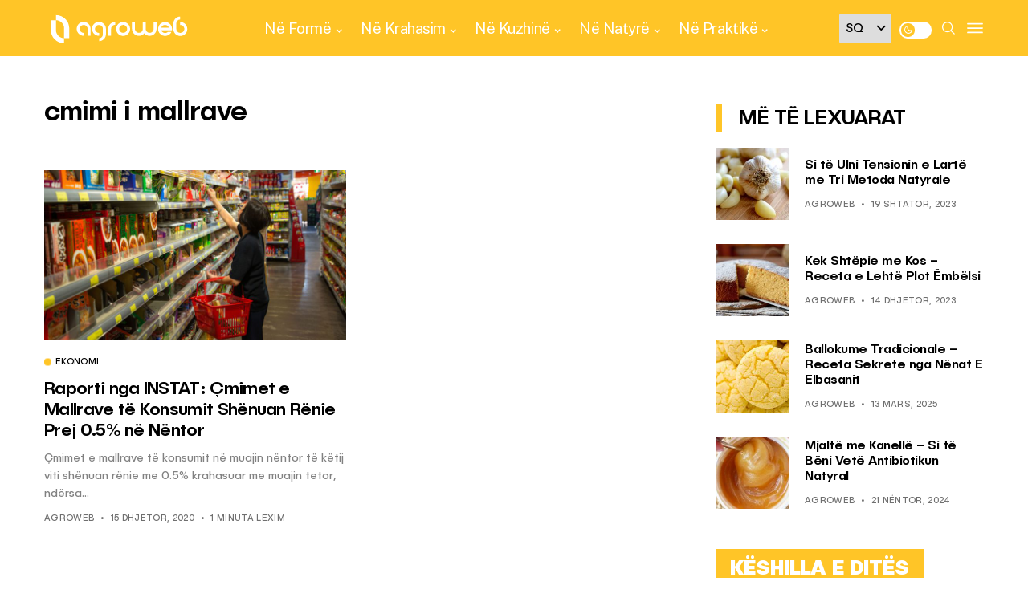

--- FILE ---
content_type: text/html; charset=UTF-8
request_url: https://agroweb.org/tag/cmimi-i-mallrave/
body_size: 18765
content:
<!DOCTYPE html>
<!--[if IE 9 ]><html class="ie ie9" lang="sq"><![endif]-->
   <html lang="sq">
      <head>
         <meta charset="UTF-8">
         <meta name="viewport" content="width=device-width, initial-scale=1, maximum-scale=1">
         <meta name='robots' content='index, follow, max-image-preview:large, max-snippet:-1, max-video-preview:-1' />

	<!-- This site is optimized with the Yoast SEO plugin v20.3 - https://yoast.com/wordpress/plugins/seo/ -->
	<title>cmimi i mallrave - AgroWeb</title>
	<link rel="canonical" href="https://agroweb.org/tag/cmimi-i-mallrave/" />
	<meta property="og:locale" content="sq_AL" />
	<meta property="og:type" content="article" />
	<meta property="og:title" content="cmimi i mallrave - AgroWeb" />
	<meta property="og:url" content="https://agroweb.org/tag/cmimi-i-mallrave/" />
	<meta property="og:site_name" content="AgroWeb" />
	<meta name="twitter:card" content="summary_large_image" />
	<meta name="twitter:site" content="@AgroWeb_org" />
	<script type="application/ld+json" class="yoast-schema-graph">{"@context":"https://schema.org","@graph":[{"@type":"CollectionPage","@id":"https://agroweb.org/tag/cmimi-i-mallrave/","url":"https://agroweb.org/tag/cmimi-i-mallrave/","name":"cmimi i mallrave - AgroWeb","isPartOf":{"@id":"https://agroweb.org/#website"},"primaryImageOfPage":{"@id":"https://agroweb.org/tag/cmimi-i-mallrave/#primaryimage"},"image":{"@id":"https://agroweb.org/tag/cmimi-i-mallrave/#primaryimage"},"thumbnailUrl":"https://agroweb.org/wp-content/uploads/2020/03/WSQ-NewWeb-Miracle-HeroImgs.jpg","breadcrumb":{"@id":"https://agroweb.org/tag/cmimi-i-mallrave/#breadcrumb"},"inLanguage":"sq"},{"@type":"ImageObject","inLanguage":"sq","@id":"https://agroweb.org/tag/cmimi-i-mallrave/#primaryimage","url":"https://agroweb.org/wp-content/uploads/2020/03/WSQ-NewWeb-Miracle-HeroImgs.jpg","contentUrl":"https://agroweb.org/wp-content/uploads/2020/03/WSQ-NewWeb-Miracle-HeroImgs.jpg","width":1200,"height":675,"caption":"Po në Shqipëri cilat kanë qenë produktet më të shitura gjatë ditëve të karantinimit dhe çfarë blenë shqiptarët nën panik.Foto:Flickr"},{"@type":"BreadcrumbList","@id":"https://agroweb.org/tag/cmimi-i-mallrave/#breadcrumb","itemListElement":[{"@type":"ListItem","position":1,"name":"Home","item":"https://agroweb.org/"},{"@type":"ListItem","position":2,"name":"cmimi i mallrave"}]},{"@type":"WebSite","@id":"https://agroweb.org/#website","url":"https://agroweb.org/","name":"AgroWeb","description":"Frymëzojmë Jetesën e Shëndetshme","publisher":{"@id":"https://agroweb.org/#organization"},"potentialAction":[{"@type":"SearchAction","target":{"@type":"EntryPoint","urlTemplate":"https://agroweb.org/?s={search_term_string}"},"query-input":"required name=search_term_string"}],"inLanguage":"sq"},{"@type":"Organization","@id":"https://agroweb.org/#organization","name":"AgroWeb","url":"https://agroweb.org/","logo":{"@type":"ImageObject","inLanguage":"sq","@id":"https://agroweb.org/#/schema/logo/image/","url":"https://agroweb.org/wp-content/uploads/2023/01/svg-1.svg","contentUrl":"https://agroweb.org/wp-content/uploads/2023/01/svg-1.svg","width":355,"height":96,"caption":"AgroWeb"},"image":{"@id":"https://agroweb.org/#/schema/logo/image/"},"sameAs":["https://www.facebook.com/agroweb.org","https://twitter.com/AgroWeb_org","https://www.instagram.com/agroweb_org/","https://www.youtube.com/channel/UCFuBfdeQbSLasRTpKFxC6XA/videos"]}]}</script>
	<!-- / Yoast SEO plugin. -->


<link rel='dns-prefetch' href='//fonts.googleapis.com' />
<link rel='dns-prefetch' href='//s.w.org' />
<link rel="alternate" type="application/rss+xml" title="AgroWeb &raquo; Prurje" href="https://agroweb.org/feed/" />
<link rel="alternate" type="application/rss+xml" title="AgroWeb &raquo; Prurje për Komentet" href="https://agroweb.org/comments/feed/" />
<link rel="alternate" type="application/rss+xml" title="AgroWeb &raquo; Prurje për Etiketën cmimi i mallrave" href="https://agroweb.org/tag/cmimi-i-mallrave/feed/" />
<script type="text/javascript">
window._wpemojiSettings = {"baseUrl":"https:\/\/s.w.org\/images\/core\/emoji\/14.0.0\/72x72\/","ext":".png","svgUrl":"https:\/\/s.w.org\/images\/core\/emoji\/14.0.0\/svg\/","svgExt":".svg","source":{"concatemoji":"https:\/\/agroweb.org\/wp-includes\/js\/wp-emoji-release.min.js?ver=db0e204a32557d1e66e52364edbecb08"}};
/*! This file is auto-generated */
!function(e,a,t){var n,r,o,i=a.createElement("canvas"),p=i.getContext&&i.getContext("2d");function s(e,t){var a=String.fromCharCode,e=(p.clearRect(0,0,i.width,i.height),p.fillText(a.apply(this,e),0,0),i.toDataURL());return p.clearRect(0,0,i.width,i.height),p.fillText(a.apply(this,t),0,0),e===i.toDataURL()}function c(e){var t=a.createElement("script");t.src=e,t.defer=t.type="text/javascript",a.getElementsByTagName("head")[0].appendChild(t)}for(o=Array("flag","emoji"),t.supports={everything:!0,everythingExceptFlag:!0},r=0;r<o.length;r++)t.supports[o[r]]=function(e){if(!p||!p.fillText)return!1;switch(p.textBaseline="top",p.font="600 32px Arial",e){case"flag":return s([127987,65039,8205,9895,65039],[127987,65039,8203,9895,65039])?!1:!s([55356,56826,55356,56819],[55356,56826,8203,55356,56819])&&!s([55356,57332,56128,56423,56128,56418,56128,56421,56128,56430,56128,56423,56128,56447],[55356,57332,8203,56128,56423,8203,56128,56418,8203,56128,56421,8203,56128,56430,8203,56128,56423,8203,56128,56447]);case"emoji":return!s([129777,127995,8205,129778,127999],[129777,127995,8203,129778,127999])}return!1}(o[r]),t.supports.everything=t.supports.everything&&t.supports[o[r]],"flag"!==o[r]&&(t.supports.everythingExceptFlag=t.supports.everythingExceptFlag&&t.supports[o[r]]);t.supports.everythingExceptFlag=t.supports.everythingExceptFlag&&!t.supports.flag,t.DOMReady=!1,t.readyCallback=function(){t.DOMReady=!0},t.supports.everything||(n=function(){t.readyCallback()},a.addEventListener?(a.addEventListener("DOMContentLoaded",n,!1),e.addEventListener("load",n,!1)):(e.attachEvent("onload",n),a.attachEvent("onreadystatechange",function(){"complete"===a.readyState&&t.readyCallback()})),(e=t.source||{}).concatemoji?c(e.concatemoji):e.wpemoji&&e.twemoji&&(c(e.twemoji),c(e.wpemoji)))}(window,document,window._wpemojiSettings);
</script>
<style type="text/css">
img.wp-smiley,
img.emoji {
	display: inline !important;
	border: none !important;
	box-shadow: none !important;
	height: 1em !important;
	width: 1em !important;
	margin: 0 0.07em !important;
	vertical-align: -0.1em !important;
	background: none !important;
	padding: 0 !important;
}
</style>
	<link rel='stylesheet' id='wp-block-library-css'  href='https://agroweb.org/wp-includes/css/dist/block-library/style.min.css?ver=db0e204a32557d1e66e52364edbecb08' type='text/css' media='all' />
<style id='global-styles-inline-css' type='text/css'>
body{--wp--preset--color--black: #000000;--wp--preset--color--cyan-bluish-gray: #abb8c3;--wp--preset--color--white: #ffffff;--wp--preset--color--pale-pink: #f78da7;--wp--preset--color--vivid-red: #cf2e2e;--wp--preset--color--luminous-vivid-orange: #ff6900;--wp--preset--color--luminous-vivid-amber: #fcb900;--wp--preset--color--light-green-cyan: #7bdcb5;--wp--preset--color--vivid-green-cyan: #00d084;--wp--preset--color--pale-cyan-blue: #8ed1fc;--wp--preset--color--vivid-cyan-blue: #0693e3;--wp--preset--color--vivid-purple: #9b51e0;--wp--preset--gradient--vivid-cyan-blue-to-vivid-purple: linear-gradient(135deg,rgba(6,147,227,1) 0%,rgb(155,81,224) 100%);--wp--preset--gradient--light-green-cyan-to-vivid-green-cyan: linear-gradient(135deg,rgb(122,220,180) 0%,rgb(0,208,130) 100%);--wp--preset--gradient--luminous-vivid-amber-to-luminous-vivid-orange: linear-gradient(135deg,rgba(252,185,0,1) 0%,rgba(255,105,0,1) 100%);--wp--preset--gradient--luminous-vivid-orange-to-vivid-red: linear-gradient(135deg,rgba(255,105,0,1) 0%,rgb(207,46,46) 100%);--wp--preset--gradient--very-light-gray-to-cyan-bluish-gray: linear-gradient(135deg,rgb(238,238,238) 0%,rgb(169,184,195) 100%);--wp--preset--gradient--cool-to-warm-spectrum: linear-gradient(135deg,rgb(74,234,220) 0%,rgb(151,120,209) 20%,rgb(207,42,186) 40%,rgb(238,44,130) 60%,rgb(251,105,98) 80%,rgb(254,248,76) 100%);--wp--preset--gradient--blush-light-purple: linear-gradient(135deg,rgb(255,206,236) 0%,rgb(152,150,240) 100%);--wp--preset--gradient--blush-bordeaux: linear-gradient(135deg,rgb(254,205,165) 0%,rgb(254,45,45) 50%,rgb(107,0,62) 100%);--wp--preset--gradient--luminous-dusk: linear-gradient(135deg,rgb(255,203,112) 0%,rgb(199,81,192) 50%,rgb(65,88,208) 100%);--wp--preset--gradient--pale-ocean: linear-gradient(135deg,rgb(255,245,203) 0%,rgb(182,227,212) 50%,rgb(51,167,181) 100%);--wp--preset--gradient--electric-grass: linear-gradient(135deg,rgb(202,248,128) 0%,rgb(113,206,126) 100%);--wp--preset--gradient--midnight: linear-gradient(135deg,rgb(2,3,129) 0%,rgb(40,116,252) 100%);--wp--preset--duotone--dark-grayscale: url('#wp-duotone-dark-grayscale');--wp--preset--duotone--grayscale: url('#wp-duotone-grayscale');--wp--preset--duotone--purple-yellow: url('#wp-duotone-purple-yellow');--wp--preset--duotone--blue-red: url('#wp-duotone-blue-red');--wp--preset--duotone--midnight: url('#wp-duotone-midnight');--wp--preset--duotone--magenta-yellow: url('#wp-duotone-magenta-yellow');--wp--preset--duotone--purple-green: url('#wp-duotone-purple-green');--wp--preset--duotone--blue-orange: url('#wp-duotone-blue-orange');--wp--preset--font-size--small: 13px;--wp--preset--font-size--medium: 20px;--wp--preset--font-size--large: 36px;--wp--preset--font-size--x-large: 42px;}.has-black-color{color: var(--wp--preset--color--black) !important;}.has-cyan-bluish-gray-color{color: var(--wp--preset--color--cyan-bluish-gray) !important;}.has-white-color{color: var(--wp--preset--color--white) !important;}.has-pale-pink-color{color: var(--wp--preset--color--pale-pink) !important;}.has-vivid-red-color{color: var(--wp--preset--color--vivid-red) !important;}.has-luminous-vivid-orange-color{color: var(--wp--preset--color--luminous-vivid-orange) !important;}.has-luminous-vivid-amber-color{color: var(--wp--preset--color--luminous-vivid-amber) !important;}.has-light-green-cyan-color{color: var(--wp--preset--color--light-green-cyan) !important;}.has-vivid-green-cyan-color{color: var(--wp--preset--color--vivid-green-cyan) !important;}.has-pale-cyan-blue-color{color: var(--wp--preset--color--pale-cyan-blue) !important;}.has-vivid-cyan-blue-color{color: var(--wp--preset--color--vivid-cyan-blue) !important;}.has-vivid-purple-color{color: var(--wp--preset--color--vivid-purple) !important;}.has-black-background-color{background-color: var(--wp--preset--color--black) !important;}.has-cyan-bluish-gray-background-color{background-color: var(--wp--preset--color--cyan-bluish-gray) !important;}.has-white-background-color{background-color: var(--wp--preset--color--white) !important;}.has-pale-pink-background-color{background-color: var(--wp--preset--color--pale-pink) !important;}.has-vivid-red-background-color{background-color: var(--wp--preset--color--vivid-red) !important;}.has-luminous-vivid-orange-background-color{background-color: var(--wp--preset--color--luminous-vivid-orange) !important;}.has-luminous-vivid-amber-background-color{background-color: var(--wp--preset--color--luminous-vivid-amber) !important;}.has-light-green-cyan-background-color{background-color: var(--wp--preset--color--light-green-cyan) !important;}.has-vivid-green-cyan-background-color{background-color: var(--wp--preset--color--vivid-green-cyan) !important;}.has-pale-cyan-blue-background-color{background-color: var(--wp--preset--color--pale-cyan-blue) !important;}.has-vivid-cyan-blue-background-color{background-color: var(--wp--preset--color--vivid-cyan-blue) !important;}.has-vivid-purple-background-color{background-color: var(--wp--preset--color--vivid-purple) !important;}.has-black-border-color{border-color: var(--wp--preset--color--black) !important;}.has-cyan-bluish-gray-border-color{border-color: var(--wp--preset--color--cyan-bluish-gray) !important;}.has-white-border-color{border-color: var(--wp--preset--color--white) !important;}.has-pale-pink-border-color{border-color: var(--wp--preset--color--pale-pink) !important;}.has-vivid-red-border-color{border-color: var(--wp--preset--color--vivid-red) !important;}.has-luminous-vivid-orange-border-color{border-color: var(--wp--preset--color--luminous-vivid-orange) !important;}.has-luminous-vivid-amber-border-color{border-color: var(--wp--preset--color--luminous-vivid-amber) !important;}.has-light-green-cyan-border-color{border-color: var(--wp--preset--color--light-green-cyan) !important;}.has-vivid-green-cyan-border-color{border-color: var(--wp--preset--color--vivid-green-cyan) !important;}.has-pale-cyan-blue-border-color{border-color: var(--wp--preset--color--pale-cyan-blue) !important;}.has-vivid-cyan-blue-border-color{border-color: var(--wp--preset--color--vivid-cyan-blue) !important;}.has-vivid-purple-border-color{border-color: var(--wp--preset--color--vivid-purple) !important;}.has-vivid-cyan-blue-to-vivid-purple-gradient-background{background: var(--wp--preset--gradient--vivid-cyan-blue-to-vivid-purple) !important;}.has-light-green-cyan-to-vivid-green-cyan-gradient-background{background: var(--wp--preset--gradient--light-green-cyan-to-vivid-green-cyan) !important;}.has-luminous-vivid-amber-to-luminous-vivid-orange-gradient-background{background: var(--wp--preset--gradient--luminous-vivid-amber-to-luminous-vivid-orange) !important;}.has-luminous-vivid-orange-to-vivid-red-gradient-background{background: var(--wp--preset--gradient--luminous-vivid-orange-to-vivid-red) !important;}.has-very-light-gray-to-cyan-bluish-gray-gradient-background{background: var(--wp--preset--gradient--very-light-gray-to-cyan-bluish-gray) !important;}.has-cool-to-warm-spectrum-gradient-background{background: var(--wp--preset--gradient--cool-to-warm-spectrum) !important;}.has-blush-light-purple-gradient-background{background: var(--wp--preset--gradient--blush-light-purple) !important;}.has-blush-bordeaux-gradient-background{background: var(--wp--preset--gradient--blush-bordeaux) !important;}.has-luminous-dusk-gradient-background{background: var(--wp--preset--gradient--luminous-dusk) !important;}.has-pale-ocean-gradient-background{background: var(--wp--preset--gradient--pale-ocean) !important;}.has-electric-grass-gradient-background{background: var(--wp--preset--gradient--electric-grass) !important;}.has-midnight-gradient-background{background: var(--wp--preset--gradient--midnight) !important;}.has-small-font-size{font-size: var(--wp--preset--font-size--small) !important;}.has-medium-font-size{font-size: var(--wp--preset--font-size--medium) !important;}.has-large-font-size{font-size: var(--wp--preset--font-size--large) !important;}.has-x-large-font-size{font-size: var(--wp--preset--font-size--x-large) !important;}
</style>
<link rel='stylesheet' id='style-css'  href='https://agroweb.org/wp-content/themes/generik-child/dist/scss/app.css?ver=12' type='text/css' media='all' />
<link rel='stylesheet' id='generik_fonts_url-css'  href='//fonts.googleapis.com/css?family=Public+Sans%3A500%7CPublic+Sans%3A400%7CPublic+Sans%3A400%7CPublic+Sans%3A700%2C500&#038;subset=latin%2Clatin-ext%2Ccyrillic%2Ccyrillic-ext%2Cgreek%2Cgreek-ext%2Cvietnamese&#038;ver=1.3' type='text/css' media='all' />
<link rel='stylesheet' id='bootstrap-css'  href='https://agroweb.org/wp-content/themes/generik/css/bootstrap.css?ver=1.3' type='text/css' media='all' />
<link rel='stylesheet' id='generik_style-css'  href='https://agroweb.org/wp-content/themes/generik/style.css?ver=1.3' type='text/css' media='all' />
<link rel='stylesheet' id='generik_responsive-css'  href='https://agroweb.org/wp-content/themes/generik/css/responsive.css?ver=1.3' type='text/css' media='all' />
<style id='generik_responsive-inline-css' type='text/css'>
			
.tagcloud a:hover,.tag-cat a:hover .current.pagination_page, .pagination>a:hover, .tag-cat a:hover, .comment-reply-link:hover, .comment-edit-link:hover, .email_subscribe_box .buttons:hover, .jelly_homepage_builder .large_continue_reading span a:hover, .pop_post_right_slider .headding_pop_post, .menu_post_feature .builder_cat_title_list_style, .cfs_from_wrapper .cfs_submit input, .post_list_widget .recent_list_item_number, .recent_post_large_widget .recent_list_item_number, #commentform #submit:hover,
.wpcf7-form-control.wpcf7-submit:hover, .single_post_tag_layout li a:hover, .jellywp_pagination ul li span, .jellywp_pagination ul li a:hover, .woocommerce .product .onsale,
.woocommerce nav.woocommerce-pagination ul li a:focus, .woocommerce nav.woocommerce-pagination ul li a:hover, .woocommerce nav.woocommerce-pagination ul li span.current, .pagination-more div a, .header_layout_style3_custom .header_top_bar_wrapper .search_header_menu .search_header_wrapper, .header_layout_style3_custom .header_top_bar_wrapper .search_header_menu .menu_mobile_icons, .magazine_3_grid_slider .jelly_pro_post_arrow_right:hover, .magazine_3_grid_slider .jelly_pro_post_arrow_left:hover, .jellywp_home_builder_carousel_post .jelly_pro_post_arrow_left:hover, .jellywp_home_builder_carousel_post .jelly_pro_post_arrow_right:hover, .full-slider-main-home .jelly_pro_post_arrow_left:hover, .full-slider-main-home .jelly_pro_post_arrow_right:hover,.woocommerce-mini-cart__buttons .button:hover, .woocommerce-cart .woocommerce-cart-form .actions button.button:hover, .woocommerce button.button.disabled:hover, .woocommerce button.button:disabled[disabled]:hover, .woocommerce input.button.disabled:hover, .woocommerce input.button:disabled[disabled]:hover, .woocommerce-cart .wc-proceed-to-checkout a.checkout-button:hover, .woocommerce-checkout .checkout_coupon button.button:hover,.woocommerce-page #payment #place_order:hover,.woocommerce div.product form.cart .button:hover,.woocommerce-cart .return-to-shop a.button:hover,.woocommerce .woocommerce-orders-table__cell a.button:hover,.woocommerce-MyAccount-content .woocommerce-Button.button:hover,.wp-block-button .wp-block-button__link:hover, .options_layout_wrapper wp-block-file__button:hover,.options_layout_wrapper .wp-block-file .wp-block-file__button:hover, .wp-block-search .wp-block-search__button:hover,.woocommerce .woocommerce-form-login .woocommerce-form-login__submit:hover,.jl_lmore_c:hover,.jl_count_cart,#go-top a:hover, .page_error_404 .link_home404:hover, .woocommerce-message .button.wc-forward:hover, .post_content input[type="submit"]:hover, .widget_categories span, #sidebar .widget_archive span, .widget_archive span, #wp-calendar caption, #wp-calendar thead th, .jl_lmore_c, .jl_full_feature_w .jl-slider-prev:hover, .jl_full_feature_w .jl-slider-next:hover, .jl_full_feature.jl_capbg .jl_f_more:hover{background: #ffc527 !important;}
.jl_cmlist_w .jl_mlist_mian .jl_cat_lists:after{background:rgba(255, 197, 39, .2)}
.options_dark_skin .jl_cmlist_w .jl_mlist_mian .jl_cat_lists:after{background:#303030;}
.content_single_page a:hover, .options_layout_wrapper a:hover, #nextpost:hover, #prepost:hover, .blog_large_post_style .large_post_content a:hover, .loop-large-post .post_content a:hover, .loop-large-post .post_content a:hover, h1 a:hover, h2 a:hover, h3 a:hover, h4 a:hover, h5 a:hover, h6 a:hover, .post-meta a:hover, .large_post_share_icons li a:hover, .post_large_footer_meta .post_tag_footer a:hover, .post_large_footer_meta .post_comment_footer a:hover, .post_large_footer_meta .post_love_footer a:hover, .comment-meta .comment-author-date:hover, .comment-meta .comment-author-date:hover time, .post-meta-bot .love_post_view a:hover, .post-meta-bot .meta-comment a:hover, .meta_category_text_small a, .logged-in-as a:hover, .single-post-meta-wrapper span a:hover,
.header_layout_style5_custom .jl_random_post_link:hover, .header_layout_style5_custom #mainmenu > li > a:hover, .home_slider_post_tab_nav .slick-list .item.slick-current h5, .builder_cat_title_list_style li.current_cat_post, li.woocommerce-mini-cart-item a:not(.remove):hover, .jl_cmlist_w .text-box h3 a:hover, .jl_cmlist_w .jl_mlist_item.jl_catl_ac a, .jl_cmlist_w .jl_mlist_item.jl_catl_ac a:hover, .options_dark_skin .jl_cmlist_w .jl_mlist_item.jl_catl_ac a, .options_dark_skin .jl_cmlist_w .jl_mlist_item.jl_catl_ac a:hover, .widget_recent_comments ul li.recentcomments a:not(.url){color: #ffc527 !important;}
.breadcrumbs_options a{color: #000 !important;}
.loop-large-post .post_content a, .content_single_page a, .comment-content.comment a{color: #ffc527; text-decoration: underline !important;}
.pop_post_right_slider .slider_pop_post_list_items .featured_thumbnail_link{border-left: 7px solid #ffc527 !important;}
.blog_large_post_style .large_continue_reading span a:hover{color: #fff !important;}
.large_center_slider_container .large_continue_reading span a:hover{color: #000 !important; background:#fff !important; }
.spr-number{border: 2px solid #ffc527 !important;}
.single_post_tag_layout li a:hover, .loop-large-post .wp-block-button.is-style-outline .wp-block-button__link:hover{border: 1px solid #ffc527 !important;}
.large_continue_reading span a:hover,
.header_layout_style5_custom .header_top_bar_wrapper .search_header_menu > .search_header_wrapper, .header_layout_style5_custom .header_top_bar_wrapper .search_header_menu .menu_mobile_icons, .footer_top_small_carousel_5 .jl_footer_car_title:after, .jl_newsticker_wrapper .builder_ticker_title_home_page{background: #ffc527 !important;}
.footer_top_small_carousel_5 .slick-dots li.slick-active button{background: #ffc527; border: 1px solid #ffc527;}
::selection, .jl_custom_title4 #sidebar .widget .widget-title h2:after, .jl_footer_wrapper .jl_footer_car_title:after{
    background-color: #ffc527 !important;
}
@media only screen and (max-width:767px) {
}
.options_dark_skin .jl_header_magazine_style.header_layout_style3_custom #mainmenu > li > a, #mainmenu > li > a, #mainmenu > li > a:hover, .search_header_menu i, .search_header_wrapper.search_form_menu_personal_click:hover i, .search_header_menu .jl_i_cart:hover i,  .menu_mobile_icons, #mainmenu>li.current-menu-item>a, .header_layout_style5_custom .jl_main_menu > .current-menu-parent > a, .header_layout_style5_custom #mainmenu > li > a, .header_layout_style5_custom #mainmenu > li > a:hover, .header_layout_style3_custom.jl_cus_top_share .search_header_menu.jl_nav_mobile .search_header_wrapper i, .header_layout_style3_custom.jl_cus_top_share .search_header_menu.jl_nav_mobile .search_header_wrapper i:hover, .header_layout_style3_custom.jl_cus_top_share .search_header_menu.jl_nav_mobile .menu_mobile_icons i, .header_layout_style3_custom.jl_cus_top_share .search_header_menu.jl_nav_mobile .menu_mobile_icons i:hover, .headcus5_custom.header_layout_style5_custom #mainmenu > li > a, .options_dark_skin .search_header_menu i, .options_dark_skin .search_header_menu i, .options_dark_skin .search_header_menu.jl_nav_mobile .search_header_wrapper .jli-search, .options_dark_skin .header_layout_style3_custom.jl_cus_top_share .search_header_menu.jl_nav_mobile .search_header_wrapper i, .options_dark_skin .header_layout_style3_custom.jl_cus_top_share .search_header_menu.jl_nav_mobile .search_header_wrapper:hover i{color:#ffffff !important;}
.options_dark_skin .jl_header_magazine_style.header_layout_style3_custom .menu_wrapper .jl_main_menu > li > a > span, .jl_main_menu > li > a > .border-menu, .jl_header_magazine_style.header_layout_style3_custom.jlsh6.tp_head_on .jl_sticky .jl_main_menu > li > a > .border-menu, .menu_wrapper .jl_main_menu > li:hover > a > .border-menu, .jlm_w span{background:#ffffff !important;}

.header_top_bar_wrapper {
    background: #ffc527 !important;
}
.jl_current_title, .header_top_bar_wrapper .jl_top_bar_right, .header_top_bar_wrapper .navigation_wrapper #jl_top_menu > li > a{color: #ffffff !important;}
.menu_wrapper,
.header-wraper.jl_large_menu_logo .menu_wrapper,
.header_magazine_video .header_main_wrapper,
.header_magazine_box_menu #mainmenu,
.box_layout_enable_front .header_magazine_box_menu .menu_wrapper_box_style,
.two_header_top_style .menu_wrapper,
.header_magazine_full_screen .menu_wrapper, .header_magazine_full_screen.dark_header_menu .menu_wrapper, .header_magazine_full_screen .menu_wrapper,
.headcus5_custom.header_layout_style5_custom .header_main_wrapper,
.header_layout_style5_custom .menu_wrapper{
background:#ffc527 !important;
background-color: #ffc527 !important;
border-top: 0px !important; border-bottom: 0px solid #f0f0f0 !important;}
.header_layout_style5_custom{border-top: 0px solid #eaeaea !important; border-bottom: 0px solid #eaeaea !important; background: #fff !important;}

.grid-sidebar .box .jl_post_title_top .image-post-title, .grid-sidebar .blog_large_post_style .post-entry-content .image-post-title, .grid-sidebar .blog_large_post_style .post-entry-content h1, .blog_large_post_style .post-entry-content .image-post-title, .blog_large_post_style .post-entry-content h1, .blog_large_overlay_post_style.box .post-entry-content .image-post-title a{font-size: 30px !important; }
.grid-sidebar .box .image-post-title, .show3_post_col_home .grid4_home_post_display .blog_grid_post_style .image-post-title{font-size: 25px !important; }
.sd{font-size: 25px !important; }

.header_top_bar_wrapper .navigation_wrapper #jl_top_menu li a, .item_slide_caption .post-meta.meta-main-img, .post-meta.meta-main-img, .post-meta-bot-in, .post-meta span, .single-post-meta-wrapper span, .comment time, .post_large_footer_meta, .blog_large_post_style .large_post_content .jelly_read_more_wrapper a, .love_post_view_header a, .header_date_display, .jl_continue_reading, .menu_post_feature .builder_cat_title_list_style li, .builder_cat_title_list_style li, .main_new_ticker_wrapper .post-date, .main_new_ticker_wrapper .news_ticker_title_style, .jl_rating_front .jl_rating_value, .pop_post_right_slider .headding_pop_post, .jl_main_right_number .jl_number_list, .jl_grid_more .jl_slider_readding, .page_builder_listpost.jelly_homepage_builder .jl_list_more a, .jl_s_slide_text_wrapper .banner-container .jl_ssider_more, .jl_large_builder.jelly_homepage_builder .jl_large_more, .feature-image-link.image_post .jl_small_list_num, .social-count-plus .count, .social-count-plus .label, .jl_instagram .instagram-pics + .clear a, .single-post-meta-wrapper .jm-post-like{font-family: Public Sans !important;}
#mainmenu > li > a, .menu_post_feature li, #content_nav .menu_moble_slide > li a, .header_layout_style3_custom .navigation_wrapper > ul > li > a, .header_magazine_full_screen .navigation_wrapper .jl_main_menu > li > a, .jl_ft_mini .menu-footer li a{font-family: Public Sans !important;  font-size:17px !important; font-weight:700 !important; text-transform: none !important; letter-spacing: -0.025em !important;}
.navigation_wrapper #mainmenu.jl_main_menu > li li > a, .social-count-plus span, .jl_social_counter .num-count, .jl_count_style_2 .jlsocial-element-right{font-family: Public Sans !important;}

.jl_sm_post .jl_mt_count, .jl_post_meta .jl_author_img_w a, .jl_post_meta, .jl_post_meta_s span, .jl_post_meta span, .meta-category-small a, #commentform #submit, .wpcf7-form-control.wpcf7-submit, .single_post_share_icons, .single_post_tag_layout li a, .jl-load-link, .jl_m_below_w .text-box .jl_ssider_more,.woocommerce #respond input#submit, .woocommerce a.button, .woocommerce button.button, .woocommerce input.button, .woocommerce-cart .wc-proceed-to-checkout a.checkout-button, .single-post-meta-wrapper span, .wp-block-button .wp-block-button__link, .wp-block-file__button, .link_home404, .jellywp_pagination ul, blockquote cite, .jl_f_more, .jl_f_postbox .jl_f_more, .logged-in-as, .comment-notes, .widget_rss ul li .rss-date, .pagination-nextprev .pagination-link, .i_foot_l a, .jl_box_info .jl_box_title{font-family: Public Sans !important; font-weight: 400; text-transform: uppercase !important; letter-spacing: .03em !important; font-size:11px !important;}
.single_post_tag_layout li a{font-size: 10px !important;}
#commentform #submit, .wpcf7-form-control.wpcf7-submit .jl-load-link, .jl_m_below_w .text-box .jl_ssider_more,.woocommerce #respond input#submit, .woocommerce a.button, .woocommerce button.button, .woocommerce input.button, .woocommerce-cart .wc-proceed-to-checkout a.checkout-button, .wp-block-button .wp-block-button__link, .wp-block-file__button, .link_home404, .jellywp_pagination ul, blockquote cite, .jl_f_more, .jl_f_postbox .jl_f_more{font-family: Public Sans !important; font-weight: 400;}
.jl_f_cat a{font-family: Public Sans !important; font-weight: 400; text-transform: uppercase !important; letter-spacing: .03em !important; font-size: 11px !important;}

.jl_mg_wrapper .jl_mg_main p, .jl_m_right .jl_m_right_content p, .jl_grid_w .text-box p, .post_content .jl_score_main_w .review-summary p, .jl_ideas_sum span, .auth p{font-size: 14px; line-height: 1.6;}
body, p, .content_single_page p, .single_section_content .post_content, .single_section_content .post_content p{font-size: 15px; line-height: 1.8;}
body, p, .date_post_large_display, #search_block_top #search_query_top, .tagcloud a, .format-quote a p.quote_source, .blog_large_post_style .large_post_content .jelly_read_more_wrapper a, .blog_grid_post_style .jelly_read_more_wrapper a, .blog_list_post_style .jelly_read_more_wrapper a, .pagination-more div a,
.meta-category-small-builder a, .full-slider-wrapper .banner-carousel-item .banner-container .more_btn a, .single-item-slider .banner-carousel-item .banner-container .more_btn a{font-family:Public Sans !important; font-weight: 400 !important;}
.single_section_content .post_content blockquote p{font-size: 22px !important; text-transform: none !important; line-height: 1.3;}
.wp-caption p.wp-caption-text{font-size: 14px !important;}
h1, h2, h3, h4, h5, h6, .postnav #prepost, .postnav  #nextpost, .bbp-forum-title, .jl_cat_img_w .jl_cm_overlay, li.woocommerce-mini-cart-item a:not(.remove), .woocommerce-page .product-name a, .comment-meta .comment-author-name, .jl_cpost_title, blockquote p, .jl_cmlist_w .text-box h3 a, .widget_rss ul li .rsswidget, .jl_score_main_w .jl_score_main .jl_star_re .jl_star_val, #jl-review-box ul li, .jl-renut-text{font-weight: 500 !important; text-transform:none !important;  letter-spacing: -0.03125em !important;}
.footer_carousel .meta-comment, .item_slide_caption h1 a,  .tickerfloat, .box-1 .inside h3, .detailholder.medium h3, .feature-post-list .feature-post-title, .widget-title h2, .image-post-title, .grid.caption_header h3, ul.tabs li a, h1, h2, h3, h4, h5, h6, .carousel_title, .postnav a, .format-aside a p.aside_title, .date_post_large_display,
.sf-top-menu li a, .large_continue_reading span, .cfs_from_wrapper .cfs_form_title, .comment-meta .comment-author-name, .jl_recent_post_number > li .jl_list_bg_num, .jl_recent_post_number .meta-category-small-text a, .jl_hsubt, .jl_cat_img_w .jl_cm_overlay .jl_cm_name, li.woocommerce-mini-cart-item a:not(.remove), .woocommerce-page .product-name a, .jl_cpost_title, blockquote p, .widget_rss ul li .rsswidget, .jl_score_main_w .jl_score_main .jl_star_re .jl_star_val, #jl-review-box ul li, .jl-renut-text{font-family:Public Sans !important;}   


.jl_ft_mini, .jl_ft_mini .footer-bottom{background: #ffc527 !important;}
.jl_ft_mini .cp_txt, #menu-footer-menu li a{color: #ffffff !important;}
.enable_footer_columns_dark, .enable_footer_copyright_dark{background: #ffc527 !important;}
.enable_footer_copyright_dark{border-top: 1px solid rgba(0,0,0,.1) !important;}
.enable_footer_columns_dark .widget_categories ul li, .widget_nav_menu ul li, .widget_pages ul li, .widget_categories ul li{border-bottom: 1px solid rgba(0,0,0,.1) !important;}
#menu-footer-menu li a:hover{ color: #ffc527 !important;}
.options_dark_skin .jl_ft_mini, .options_dark_skin .jl_ft_mini .footer-bottom{background: #000000 !important;}
.options_dark_skin .jl_ft_mini .cp_txt, .options_dark_skin #menu-footer-menu li a{color: #ffffff !important;}
.options_dark_skin .enable_footer_columns_dark, .options_dark_skin .enable_footer_copyright_dark{background: #000000 !important;}
.navigation_wrapper #mainmenu.jl_main_menu > li li > a, .jl_cmlist_w .jl_mlist_item a, .header_top_bar_wrapper .navigation_wrapper #jl_top_menu li a{ font-size:14px !important; font-weight:500 !important; text-transform: none !important; letter-spacing: -0.025em !important;}
.cat-item-12309 span{background: #48b800 !important;}.cat-item-12302 span{background: #f99c14 !important;}.cat-item-12298 span{background: #00a0b8 !important;}.cat-item-12313 span{background: #6863ae !important;}.cat-item-5 span{background: #ffc527 !important;}.cat-item-212 span{background: #ffc527 !important;}.cat-item-205 span{background: #ffc527 !important;}.cat-item-12314 span{background: #6863ae !important;}.cat-item-3 span{background: #ffc527 !important;}.cat-item-12310 span{background: #48b800 !important;}.cat-item-12297 span{background: #00a0b8 !important;}.cat-item-12301 span{background: #f99c14 !important;}.cat-item-12304 span{background: #ee533d !important;}.cat-item-12308 span{background: #48b800 !important;}.cat-item-12312 span{background: #6863ae !important;}.cat-item-10 span{background: #ffc527 !important;}.cat-item-12311 span{background: #48b800 !important;}.cat-item-4 span{background: #ffc527 !important;}.cat-item-12305 span{background: #ee533d !important;}.cat-item-6 span{background: #ffc527 !important;}.cat-item-12306 span{background: #ee533d !important;}.cat-item-12315 span{background: #6863ae !important;}.cat-item-2 span{background: #ffc527 !important;}.cat-item-12303 span{background: #f99c14 !important;}.cat-item-12299 span{background: #00a0b8 !important;}.cat-item-12300 span{background: #00a0b8 !important;}.cat-item-1 span{background: #ffc527 !important;}.cat-item-12307 span{background: #ee533d !important;}.cat-item-208 span{background: #ffc527 !important;}.cat-item-11 span{background: #ffc527 !important;}.cat-item-209 span{background: #ffc527 !important;}
</style>
<script type='text/javascript' src='https://agroweb.org/wp-includes/js/jquery/jquery.min.js?ver=3.6.0' id='jquery-core-js'></script>
<script type='text/javascript' src='https://agroweb.org/wp-includes/js/jquery/jquery-migrate.min.js?ver=3.3.2' id='jquery-migrate-js'></script>
<link rel="https://api.w.org/" href="https://agroweb.org/wp-json/" /><link rel="alternate" type="application/json" href="https://agroweb.org/wp-json/wp/v2/tags/9127" /><link rel="EditURI" type="application/rsd+xml" title="RSD" href="https://agroweb.org/xmlrpc.php?rsd" />
<link rel="wlwmanifest" type="application/wlwmanifest+xml" href="https://agroweb.org/wp-includes/wlwmanifest.xml" /> 

<!-- Google tag (gtag.js) -->
<script async src="https://www.googletagmanager.com/gtag/js?id=G-TKE9GZYEGJ"></script>
<script>
  window.dataLayer = window.dataLayer || [];
  function gtag(){dataLayer.push(arguments);}
  gtag('js', new Date());

  gtag('config', 'G-TKE9GZYEGJ');
</script><meta name="facebook-domain-verification" content="b0lnwjkv620fjr0i6avlbk55c4owyy" />
<meta property="fb:pages" content="698057033654870" />

<script>
  (function(i, s, o, g, r, a, m) {
    i['GoogleAnalyticsObject'] = r;
    i[r] = i[r] || function() {
      (i[r].q = i[r].q || []).push(arguments)
    }, i[r].l = 1 * new Date();
    a = s.createElement(o),
      m = s.getElementsByTagName(o)[0];
    a.async = 1;
    a.src = g;
    m.parentNode.insertBefore(a, m)
  })(window, document, 'script', 'https://www.google-analytics.com/analytics.js', 'ga');

  ga('create', 'UA-45897223-2', 'auto');
  ga('send', 'pageview');
</script>

<!-- Facebook Pixel Code -->
<script>
  ! function(f, b, e, v, n, t, s) {
    if (f.fbq) return;
    n = f.fbq = function() {
      n.callMethod ?
        n.callMethod.apply(n, arguments) : n.queue.push(arguments)
    };
    if (!f._fbq) f._fbq = n;
    n.push = n;
    n.loaded = !0;
    n.version = '2.0';
    n.queue = [];
    t = b.createElement(e);
    t.async = !0;
    t.src = v;
    s = b.getElementsByTagName(e)[0];
    s.parentNode.insertBefore(t, s)
  }(window, document, 'script',
    'https://connect.facebook.net/en_US/fbevents.js');
  fbq('init', '2063617707223868');
  fbq('track', 'PageView');
</script>
<noscript>
  <img height="1" width="1" src="https://www.facebook.com/tr?id=2063617707223868&ev=PageView
&noscript=1" />
</noscript>
<!-- End Facebook Pixel Code --><meta name="generator" content="Elementor 3.11.5; features: e_dom_optimization, e_optimized_assets_loading, e_optimized_css_loading, a11y_improvements, additional_custom_breakpoints; settings: css_print_method-external, google_font-enabled, font_display-swap">
<script data-cfasync="false">window.nitroAds=window.nitroAds||{createAd:function(){return new Promise(e=>{window.nitroAds.queue.push(["createAd",arguments,e])})},addUserToken:function(){window.nitroAds.queue.push(["addUserToken",arguments])},queue:[]};</script><script data-cfasync="false" async src="https://s.nitropay.com/ads-1683.js"></script><link rel="icon" href="https://agroweb.org/wp-content/uploads/2023/01/favicon-1.svg" sizes="32x32" />
<link rel="icon" href="https://agroweb.org/wp-content/uploads/2023/01/favicon-1.svg" sizes="192x192" />
<link rel="apple-touch-icon" href="https://agroweb.org/wp-content/uploads/2023/01/favicon-1.svg" />
<meta name="msapplication-TileImage" content="https://agroweb.org/wp-content/uploads/2023/01/favicon-1.svg" />
		<style type="text/css" id="wp-custom-css">
			.removeUppercase .jl_title_c {
	text-transform: none !important;
}

.biggerText .jl_title_c, .biggerText .cus_sec_title h3 {
	font-size: 29px !important;
}

body.page-id-20075170.wp-night-mode-on input {
	background-color: #494949 !important;
}

.two-grid-col-ads {
	display: grid;
grid-template-columns: repeat(2, 1fr);
grid-template-rows: 1fr;
grid-column-gap: 30px;
grid-row-gap: 20px;
	justify-items: center;
    align-items: center;
	margin: -10px 0 30px;
}

.three-grid-col-ads {
	display: grid;
grid-template-columns: repeat(3, 1fr);
grid-template-rows: 1fr;
grid-column-gap: 30px;
grid-row-gap: 20px;
	justify-items: center;
    align-items: center;
}

.with-margin-bottom {
	margin-bottom: 50px;
}

  @media only screen and (max-width: 767px) {
    .two-grid-col-ads {
grid-template-columns: 1fr;
}
		
		.three-grid-col-ads {
grid-template-columns: 1fr;
}
  }

.mgid-ads-div {
	padding: 55px 0;
    display: flex;
    flex-direction: column;
    width: 100%;
}

.singleImageADS {
		max-width: 75%;
    margin: auto;
}

  @media only screen and (max-width: 767px) {
	.singleImageADS {
		max-width: 100%;
}	
}		</style>
		         
      </head>
      <body class="archive tag tag-cmimi-i-mallrave tag-9127 mobile_nav_class jl-has-sidebar  elementor-default elementor-kit-20075168">
        <svg xmlns="http://www.w3.org/2000/svg" viewBox="0 0 0 0" width="0" height="0" focusable="false" role="none" style="visibility: hidden; position: absolute; left: -9999px; overflow: hidden;" ><defs><filter id="wp-duotone-dark-grayscale"><feColorMatrix color-interpolation-filters="sRGB" type="matrix" values=" .299 .587 .114 0 0 .299 .587 .114 0 0 .299 .587 .114 0 0 .299 .587 .114 0 0 " /><feComponentTransfer color-interpolation-filters="sRGB" ><feFuncR type="table" tableValues="0 0.49803921568627" /><feFuncG type="table" tableValues="0 0.49803921568627" /><feFuncB type="table" tableValues="0 0.49803921568627" /><feFuncA type="table" tableValues="1 1" /></feComponentTransfer><feComposite in2="SourceGraphic" operator="in" /></filter></defs></svg><svg xmlns="http://www.w3.org/2000/svg" viewBox="0 0 0 0" width="0" height="0" focusable="false" role="none" style="visibility: hidden; position: absolute; left: -9999px; overflow: hidden;" ><defs><filter id="wp-duotone-grayscale"><feColorMatrix color-interpolation-filters="sRGB" type="matrix" values=" .299 .587 .114 0 0 .299 .587 .114 0 0 .299 .587 .114 0 0 .299 .587 .114 0 0 " /><feComponentTransfer color-interpolation-filters="sRGB" ><feFuncR type="table" tableValues="0 1" /><feFuncG type="table" tableValues="0 1" /><feFuncB type="table" tableValues="0 1" /><feFuncA type="table" tableValues="1 1" /></feComponentTransfer><feComposite in2="SourceGraphic" operator="in" /></filter></defs></svg><svg xmlns="http://www.w3.org/2000/svg" viewBox="0 0 0 0" width="0" height="0" focusable="false" role="none" style="visibility: hidden; position: absolute; left: -9999px; overflow: hidden;" ><defs><filter id="wp-duotone-purple-yellow"><feColorMatrix color-interpolation-filters="sRGB" type="matrix" values=" .299 .587 .114 0 0 .299 .587 .114 0 0 .299 .587 .114 0 0 .299 .587 .114 0 0 " /><feComponentTransfer color-interpolation-filters="sRGB" ><feFuncR type="table" tableValues="0.54901960784314 0.98823529411765" /><feFuncG type="table" tableValues="0 1" /><feFuncB type="table" tableValues="0.71764705882353 0.25490196078431" /><feFuncA type="table" tableValues="1 1" /></feComponentTransfer><feComposite in2="SourceGraphic" operator="in" /></filter></defs></svg><svg xmlns="http://www.w3.org/2000/svg" viewBox="0 0 0 0" width="0" height="0" focusable="false" role="none" style="visibility: hidden; position: absolute; left: -9999px; overflow: hidden;" ><defs><filter id="wp-duotone-blue-red"><feColorMatrix color-interpolation-filters="sRGB" type="matrix" values=" .299 .587 .114 0 0 .299 .587 .114 0 0 .299 .587 .114 0 0 .299 .587 .114 0 0 " /><feComponentTransfer color-interpolation-filters="sRGB" ><feFuncR type="table" tableValues="0 1" /><feFuncG type="table" tableValues="0 0.27843137254902" /><feFuncB type="table" tableValues="0.5921568627451 0.27843137254902" /><feFuncA type="table" tableValues="1 1" /></feComponentTransfer><feComposite in2="SourceGraphic" operator="in" /></filter></defs></svg><svg xmlns="http://www.w3.org/2000/svg" viewBox="0 0 0 0" width="0" height="0" focusable="false" role="none" style="visibility: hidden; position: absolute; left: -9999px; overflow: hidden;" ><defs><filter id="wp-duotone-midnight"><feColorMatrix color-interpolation-filters="sRGB" type="matrix" values=" .299 .587 .114 0 0 .299 .587 .114 0 0 .299 .587 .114 0 0 .299 .587 .114 0 0 " /><feComponentTransfer color-interpolation-filters="sRGB" ><feFuncR type="table" tableValues="0 0" /><feFuncG type="table" tableValues="0 0.64705882352941" /><feFuncB type="table" tableValues="0 1" /><feFuncA type="table" tableValues="1 1" /></feComponentTransfer><feComposite in2="SourceGraphic" operator="in" /></filter></defs></svg><svg xmlns="http://www.w3.org/2000/svg" viewBox="0 0 0 0" width="0" height="0" focusable="false" role="none" style="visibility: hidden; position: absolute; left: -9999px; overflow: hidden;" ><defs><filter id="wp-duotone-magenta-yellow"><feColorMatrix color-interpolation-filters="sRGB" type="matrix" values=" .299 .587 .114 0 0 .299 .587 .114 0 0 .299 .587 .114 0 0 .299 .587 .114 0 0 " /><feComponentTransfer color-interpolation-filters="sRGB" ><feFuncR type="table" tableValues="0.78039215686275 1" /><feFuncG type="table" tableValues="0 0.94901960784314" /><feFuncB type="table" tableValues="0.35294117647059 0.47058823529412" /><feFuncA type="table" tableValues="1 1" /></feComponentTransfer><feComposite in2="SourceGraphic" operator="in" /></filter></defs></svg><svg xmlns="http://www.w3.org/2000/svg" viewBox="0 0 0 0" width="0" height="0" focusable="false" role="none" style="visibility: hidden; position: absolute; left: -9999px; overflow: hidden;" ><defs><filter id="wp-duotone-purple-green"><feColorMatrix color-interpolation-filters="sRGB" type="matrix" values=" .299 .587 .114 0 0 .299 .587 .114 0 0 .299 .587 .114 0 0 .299 .587 .114 0 0 " /><feComponentTransfer color-interpolation-filters="sRGB" ><feFuncR type="table" tableValues="0.65098039215686 0.40392156862745" /><feFuncG type="table" tableValues="0 1" /><feFuncB type="table" tableValues="0.44705882352941 0.4" /><feFuncA type="table" tableValues="1 1" /></feComponentTransfer><feComposite in2="SourceGraphic" operator="in" /></filter></defs></svg><svg xmlns="http://www.w3.org/2000/svg" viewBox="0 0 0 0" width="0" height="0" focusable="false" role="none" style="visibility: hidden; position: absolute; left: -9999px; overflow: hidden;" ><defs><filter id="wp-duotone-blue-orange"><feColorMatrix color-interpolation-filters="sRGB" type="matrix" values=" .299 .587 .114 0 0 .299 .587 .114 0 0 .299 .587 .114 0 0 .299 .587 .114 0 0 " /><feComponentTransfer color-interpolation-filters="sRGB" ><feFuncR type="table" tableValues="0.098039215686275 1" /><feFuncG type="table" tableValues="0 0.66274509803922" /><feFuncB type="table" tableValues="0.84705882352941 0.41960784313725" /><feFuncA type="table" tableValues="1 1" /></feComponentTransfer><feComposite in2="SourceGraphic" operator="in" /></filter></defs></svg>  <!-- Mgid Sensor -->
  <script type="text/javascript">
    (function() {
      var d = document,
        w = window;
      w.MgSensorData = w.MgSensorData || [];
      w.MgSensorData.push({
        cid: 777814,
        lng: "us",
        project: "a.mgid.com"
      });
      var l = "a.mgid.com";
      var n = d.getElementsByTagName("script")[0];
      var s = d.createElement("script");
      s.type = "text/javascript";
      s.async = true;
      var dt = !Date.now ? new Date().valueOf() : Date.now();
      s.src = "https://" + l + "/mgsensor.js?d=" + dt;
      n.parentNode.insertBefore(s, n);
    })();
  </script>
  <!-- /Mgid Sensor -->

         <div class="options_layout_wrapper jl_clear_at jl_none_box_styles jl_border_radiuss   jl_en_day_night">         
         <div class="options_layout_container full_layout_enable_front tp_head_off">
             <!-- Start header -->
    <div class="jl_topa_blank_nav"></div>
    <header class="header-wraper header_magazine_full_screen header_magazine_full_screen jl_topa_menu_sticky options_dark_header jl_cus_sihead">
        <div id="menu_wrapper" class="menu_wrapper">
            <div class="container">
                <div class="row">
                    <div class="col-md-12">
                        <!-- begin logo -->
                        <div class="logo_small_wrapper_table">
                            <div class="logo_small_wrapper">
                                <!-- begin logo -->
                                <a class="logo_link" href="https://agroweb.org/">
                                                                                                                <img class="jl_logo_n" src="https://agroweb.org/wp-content/uploads/2023/01/svg-1.svg" alt="Frymëzojmë Jetesën e Shëndetshme" />
                                                                                                                                                    <img class="jl_logo_w" src="https://agroweb.org/wp-content/uploads/2023/01/svg-1.svg" alt="Frymëzojmë Jetesën e Shëndetshme" />
                                                                    </a>
                                <!-- end logo -->
                            </div>
                        </div>
                        <!-- end logo -->
                        <!-- main menu -->
                        <div class="menu-primary-container navigation_wrapper header_layout_style1_custom">
                                                            <ul id="mainmenu" class="jl_main_menu"><li id="menu-item-20075205" class="menu-item menu-item-type-taxonomy menu-item-object-category menu-item-has-children"><a href="https://agroweb.org/ne-forme/">Në Formë<span class="border-menu"></span></a><ul class="sub-menu">	<li id="menu-item-20075208" class="menu-item menu-item-type-taxonomy menu-item-object-category"><a href="https://agroweb.org/ne-forme/trupi-shendeti/">Trupi &amp; Shëndeti<span class="border-menu"></span></a></li>
	<li id="menu-item-20075206" class="menu-item menu-item-type-taxonomy menu-item-object-category"><a href="https://agroweb.org/ne-forme/dieta-kura-natyrale/">Dieta &amp; Kura natyrale<span class="border-menu"></span></a></li>
	<li id="menu-item-20075207" class="menu-item menu-item-type-taxonomy menu-item-object-category"><a href="https://agroweb.org/ne-forme/trajtime-bukuri/">Trajtime &amp; Bukuri<span class="border-menu"></span></a></li>

					</ul></li>
<li id="menu-item-20075209" class="menu-item menu-item-type-taxonomy menu-item-object-category menu-item-has-children"><a href="https://agroweb.org/ne-krahasim/">Në Krahasim<span class="border-menu"></span></a><ul class="sub-menu">	<li id="menu-item-20075211" class="menu-item menu-item-type-taxonomy menu-item-object-category"><a href="https://agroweb.org/ne-krahasim/te-reja-ne-treg/">Të reja në treg<span class="border-menu"></span></a></li>
	<li id="menu-item-20075210" class="menu-item menu-item-type-taxonomy menu-item-object-category"><a href="https://agroweb.org/ne-krahasim/cfare-te-zgjedh/">Çfarë të zgjedh?<span class="border-menu"></span></a></li>

					</ul></li>
<li id="menu-item-20075212" class="menu-item menu-item-type-taxonomy menu-item-object-category menu-item-has-children"><a href="https://agroweb.org/ne-kuzhine/">Në Kuzhinë<span class="border-menu"></span></a><ul class="sub-menu">	<li id="menu-item-20075214" class="menu-item menu-item-type-taxonomy menu-item-object-category"><a href="https://agroweb.org/ne-kuzhine/shije-tradite/">Shije &amp; Traditë<span class="border-menu"></span></a></li>
	<li id="menu-item-20075215" class="menu-item menu-item-type-taxonomy menu-item-object-category"><a href="https://agroweb.org/ne-kuzhine/ushqime-te-shendetshme/">Ushqime të shëndetshme<span class="border-menu"></span></a></li>
	<li id="menu-item-20075213" class="menu-item menu-item-type-taxonomy menu-item-object-category"><a href="https://agroweb.org/ne-kuzhine/receta-te-shpejta/">Receta të shpejta<span class="border-menu"></span></a></li>

					</ul></li>
<li id="menu-item-20075216" class="menu-item menu-item-type-taxonomy menu-item-object-category menu-item-has-children"><a href="https://agroweb.org/ne-natyre/">Në Natyrë<span class="border-menu"></span></a><ul class="sub-menu">	<li id="menu-item-20075217" class="menu-item menu-item-type-taxonomy menu-item-object-category"><a href="https://agroweb.org/ne-natyre/afer-natyres/">Afër natyrës<span class="border-menu"></span></a></li>
	<li id="menu-item-20075218" class="menu-item menu-item-type-taxonomy menu-item-object-category"><a href="https://agroweb.org/ne-natyre/mbjellje-bime/">Mbjellje &amp; Bimë<span class="border-menu"></span></a></li>
	<li id="menu-item-20075219" class="menu-item menu-item-type-taxonomy menu-item-object-category"><a href="https://agroweb.org/ne-natyre/prodhime-te-fresketa/">Prodhime të freskëta<span class="border-menu"></span></a></li>

					</ul></li>
<li id="menu-item-20075220" class="menu-item menu-item-type-taxonomy menu-item-object-category menu-item-has-children"><a href="https://agroweb.org/ne-praktike/">Në Praktikë<span class="border-menu"></span></a><ul class="sub-menu">	<li id="menu-item-20075223" class="menu-item menu-item-type-taxonomy menu-item-object-category"><a href="https://agroweb.org/ne-praktike/shtepi-stil-ne-praktike/">Shtëpi &amp; Stil<span class="border-menu"></span></a></li>
	<li id="menu-item-20075221" class="menu-item menu-item-type-taxonomy menu-item-object-category"><a href="https://agroweb.org/ne-praktike/e-bere-vete/">E bërë vetë<span class="border-menu"></span></a></li>
	<li id="menu-item-20075222" class="menu-item menu-item-type-taxonomy menu-item-object-category"><a href="https://agroweb.org/ne-praktike/keshilla-ide/">Këshilla &amp; Ide<span class="border-menu"></span></a></li>

					</ul></li>
</ul>                            
                            <div class="clearfix"></div>
                        </div>
                        <!-- end main menu -->
                        <script>
                            document.addEventListener("DOMContentLoaded", function(event) {
                                document.querySelectorAll('.gt_selector option[value="sq|sq"]').forEach(function(option) {
                                    option.innerHTML = 'SQ';
                                });
                                document.querySelectorAll('.gt_selector option[value="sq|en"]').forEach(function(option) {
                                    option.innerHTML = 'EN';
                                });
                            });
                        </script>
                        <div class="search_header_menu jl_nav_mobile">
                            <div class="gtranslateBlug gtranslateBlug--desktop">
                                <div class="gtranslate_wrapper" id="gt-wrapper-43161867"></div>                            </div>
                            <div class="menu_mobile_icons ">
                                <div class="jlm_w"><span class="jlma"></span><span class="jlmb"></span><span class="jlmc"></span></div>
                            </div>
                                                            <div class="search_header_wrapper search_form_menu_personal_click"><i class="jli-search"></i></div>
                            <div class="jl_day_night jl_day_en">
	<span class="jl-night-toggle-icon">
		<span class="jl_moon">
			<i class="jli-moon"></i>
		</span>
		<span class="jl_sun">
			<i class="jli-sun"></i>
		</span>
	</span>
</div>
                        </div>
                    </div>
                </div>
            </div>
        </div>
    </header>
    <!-- end header -->
<div id="content_nav" class="jl_mobile_nav_wrapper">
   <div id="nav" class="jl_mobile_nav_inner">
      <div class="logo_small_wrapper_table">
         <div class="logo_small_wrapper">
            <a class="logo_link" href="https://agroweb.org/">
                                                <img class="jl_logo_n" src="https://agroweb.org/wp-content/uploads/2023/01/svg-1.svg" alt="Frymëzojmë Jetesën e Shëndetshme" />
                                                               <img class="jl_logo_w" src="https://agroweb.org/wp-content/uploads/2023/01/svg-1.svg" alt="Frymëzojmë Jetesën e Shëndetshme" />
                           </a>
         </div>
      </div>
      <div class="menu_mobile_icons mobile_close_icons closed_menu"><span class="jl_close_wapper"><span class="jl_close_1"></span><span class="jl_close_2"></span></span></div>
               <ul id="mobile_menu_slide" class="menu_moble_slide"><li class="menu-item menu-item-type-taxonomy menu-item-object-category menu-item-has-children menu-item-20075205"><a href="https://agroweb.org/ne-forme/">Në Formë<span class="border-menu"></span></a>
<ul class="sub-menu">
	<li class="menu-item menu-item-type-taxonomy menu-item-object-category menu-item-20075208"><a href="https://agroweb.org/ne-forme/trupi-shendeti/">Trupi &amp; Shëndeti<span class="border-menu"></span></a></li>
	<li class="menu-item menu-item-type-taxonomy menu-item-object-category menu-item-20075206"><a href="https://agroweb.org/ne-forme/dieta-kura-natyrale/">Dieta &amp; Kura natyrale<span class="border-menu"></span></a></li>
	<li class="menu-item menu-item-type-taxonomy menu-item-object-category menu-item-20075207"><a href="https://agroweb.org/ne-forme/trajtime-bukuri/">Trajtime &amp; Bukuri<span class="border-menu"></span></a></li>
</ul>
</li>
<li class="menu-item menu-item-type-taxonomy menu-item-object-category menu-item-has-children menu-item-20075209"><a href="https://agroweb.org/ne-krahasim/">Në Krahasim<span class="border-menu"></span></a>
<ul class="sub-menu">
	<li class="menu-item menu-item-type-taxonomy menu-item-object-category menu-item-20075211"><a href="https://agroweb.org/ne-krahasim/te-reja-ne-treg/">Të reja në treg<span class="border-menu"></span></a></li>
	<li class="menu-item menu-item-type-taxonomy menu-item-object-category menu-item-20075210"><a href="https://agroweb.org/ne-krahasim/cfare-te-zgjedh/">Çfarë të zgjedh?<span class="border-menu"></span></a></li>
</ul>
</li>
<li class="menu-item menu-item-type-taxonomy menu-item-object-category menu-item-has-children menu-item-20075212"><a href="https://agroweb.org/ne-kuzhine/">Në Kuzhinë<span class="border-menu"></span></a>
<ul class="sub-menu">
	<li class="menu-item menu-item-type-taxonomy menu-item-object-category menu-item-20075214"><a href="https://agroweb.org/ne-kuzhine/shije-tradite/">Shije &amp; Traditë<span class="border-menu"></span></a></li>
	<li class="menu-item menu-item-type-taxonomy menu-item-object-category menu-item-20075215"><a href="https://agroweb.org/ne-kuzhine/ushqime-te-shendetshme/">Ushqime të shëndetshme<span class="border-menu"></span></a></li>
	<li class="menu-item menu-item-type-taxonomy menu-item-object-category menu-item-20075213"><a href="https://agroweb.org/ne-kuzhine/receta-te-shpejta/">Receta të shpejta<span class="border-menu"></span></a></li>
</ul>
</li>
<li class="menu-item menu-item-type-taxonomy menu-item-object-category menu-item-has-children menu-item-20075216"><a href="https://agroweb.org/ne-natyre/">Në Natyrë<span class="border-menu"></span></a>
<ul class="sub-menu">
	<li class="menu-item menu-item-type-taxonomy menu-item-object-category menu-item-20075217"><a href="https://agroweb.org/ne-natyre/afer-natyres/">Afër natyrës<span class="border-menu"></span></a></li>
	<li class="menu-item menu-item-type-taxonomy menu-item-object-category menu-item-20075218"><a href="https://agroweb.org/ne-natyre/mbjellje-bime/">Mbjellje &amp; Bimë<span class="border-menu"></span></a></li>
	<li class="menu-item menu-item-type-taxonomy menu-item-object-category menu-item-20075219"><a href="https://agroweb.org/ne-natyre/prodhime-te-fresketa/">Prodhime të freskëta<span class="border-menu"></span></a></li>
</ul>
</li>
<li class="menu-item menu-item-type-taxonomy menu-item-object-category menu-item-has-children menu-item-20075220"><a href="https://agroweb.org/ne-praktike/">Në Praktikë<span class="border-menu"></span></a>
<ul class="sub-menu">
	<li class="menu-item menu-item-type-taxonomy menu-item-object-category menu-item-20075223"><a href="https://agroweb.org/ne-praktike/shtepi-stil-ne-praktike/">Shtëpi &amp; Stil<span class="border-menu"></span></a></li>
	<li class="menu-item menu-item-type-taxonomy menu-item-object-category menu-item-20075221"><a href="https://agroweb.org/ne-praktike/e-bere-vete/">E bërë vetë<span class="border-menu"></span></a></li>
	<li class="menu-item menu-item-type-taxonomy menu-item-object-category menu-item-20075222"><a href="https://agroweb.org/ne-praktike/keshilla-ide/">Këshilla &amp; Ide<span class="border-menu"></span></a></li>
</ul>
</li>
</ul>                  <div class="gtranslateBlug gtranslateBlug--mobile">
         <div class="gtranslate_wrapper" id="gt-wrapper-77475856"></div>      </div>
   </div>
   <div class="nav_mb_f">
          <ul class="social_icon_header_top jl_socialcolor">
                    <li><a class="facebook" href="https://www.facebook.com/AgroWeb.org/" target="_blank"><i class="jli-facebook"></i></a></li>
                                                                    <li><a class="youtube" href="https://www.youtube.com/channel/UCFuBfdeQbSLasRTpKFxC6XA/videos" target="_blank"><i class="jli-youtube"></i></a></li>
                            <li><a class="instagram" href="https://www.instagram.com/agroweb_org/" target="_blank"><i class="jli-instagram"></i></a></li>
                                            <li><a class="twitter" href="https://twitter.com/AgroWeb_org" target="_blank"><i class="jli-twitter"></i></a></li>
                                                    <li><a class="rss" href="https://www.tiktok.com/@agroweb.org" target="_blank">
                    <svg xmlns="http://www.w3.org/2000/svg" width="16" height="16" fill="currentColor" class="bi bi-tiktok" viewBox="0 0 16 16">
                        <path d="M9 0h1.98c.144.715.54 1.617 1.235 2.512C12.895 3.389 13.797 4 15 4v2c-1.753 0-3.07-.814-4-1.829V11a5 5 0 1 1-5-5v2a3 3 0 1 0 3 3V0Z" />
                    </svg>
                </a>
            </li>
                                                                                                    </ul>
      <div class="cp_txt">© Copyright 2023 AgroWeb. All rights reserved powered by Agroweb</div>
   </div>
</div>
<div class="search_form_menu_personal">
   <div class="menu_mobile_large_close"><span class="jl_close_wapper search_form_menu_personal_click"><span class="jl_close_1"></span><span class="jl_close_2"></span></span></div>
   <form method="get" class="searchform_theme" action="https://agroweb.org/">
    <input type="text" placeholder="Shkruani këtu për të kërkuar" value="" name="s" class="search_btn" />
    <button type="submit" class="button"><i class="jli-search"></i></button>
</form></div>
<div class="mobile_menu_overlay"></div>         <div class="jl_post_loop_wrapper">
  <div class="container" id="wrapper_masonry">
    <div class="row">
      <div class="col-md-8 grid-sidebar" id="content">
        <div class="jl_cat_mid_title"><h1 class="categories-title title">cmimi i mallrave</h1></div>        <div class="jl_wrapper_cat">
          <div id="content_masonry" class="jl_cgrid pagination_infinite_style_cat 
            ">
<div class="box jl_grid_layout1 blog_grid_post_style post-20051302 post type-post status-publish format-standard has-post-thumbnail hentry category-ekonomi tag-cmimi-i-mallrave tag-ekonomi tag-instat tag-mallva-konsumi tag-ministria-e-ekonomise">
  <div class="jl_grid_w jl_has_img">
          <div class="jl_img_box jl_radus_e">
        <a href="https://agroweb.org/ekonomi/raporti-nga-instat-cmimet-e-mallrave-te-konsumit-shenuan-renie-prej-0-5-ne-nentor/">
          <img width="500" height="281" src="https://agroweb.org/wp-content/uploads/2020/03/WSQ-NewWeb-Miracle-HeroImgs.jpg" class="attachment-generik_slider_grid_small size-generik_slider_grid_small wp-post-image" alt="" srcset="https://agroweb.org/wp-content/uploads/2020/03/WSQ-NewWeb-Miracle-HeroImgs.jpg 1200w, https://agroweb.org/wp-content/uploads/2020/03/WSQ-NewWeb-Miracle-HeroImgs-300x169.jpg 300w, https://agroweb.org/wp-content/uploads/2020/03/WSQ-NewWeb-Miracle-HeroImgs-768x432.jpg 768w, https://agroweb.org/wp-content/uploads/2020/03/WSQ-NewWeb-Miracle-HeroImgs-1024x576.jpg 1024w" sizes="(max-width: 500px) 100vw, 500px" />        </a>
      </div>
        <div class="text-box">
      <span class="jl_f_cat"><a class="post-category-color-text" href="https://agroweb.org/ekonomi/"><span style="background:#ffc527"></span>Ekonomi</a></span>      <h3><a href="https://agroweb.org/ekonomi/raporti-nga-instat-cmimet-e-mallrave-te-konsumit-shenuan-renie-prej-0-5-ne-nentor/" tabindex="-1">Raporti nga INSTAT: Çmimet e Mallrave të Konsumit Shënuan Rënie Prej 0.5% në Nëntor</a></h3>
      <p>Çmimet e mallrave të konsumit në muajin nëntor të këtij viti shënuan rënie me 0.5% krahasuar me muajin tetor, ndërsa... </p>
      <span class="jl_post_meta"><span class="jl_author_img_w"><a href="https://agroweb.org/author/admin/" title="Postime nga AgroWeb" rel="author">AgroWeb</a></span><span class="post-date">15 Dhjetor, 2020</span><span class="post-read-time">1 Minuta Lexim</span></span>    </div>
  </div>
</div>          </div>
          <nav class="jellywp_pagination"></nav>        </div>
      </div>
      <div class="col-md-4" id="sidebar">
        <div class="jl_sidebar_w">
        <div id="text-2" class="widget widget_text">			<div class="textwidget"><div class="widget_jl_wrapper"><div class="widget-title">
  <h2 class="jl_title_c">MË TË LEXUARAT</h2>
</div>

<div class="bt_post_widget">  <div class="jl_m_right jl_sm_list jl_ml jl_clear_at">
    <div class="jl_m_right_w">
      <div class="jl_m_right_img jl_radus_e"><a href="https://agroweb.org/ne-forme/dieta-kura-natyrale/si-te-ulni-tensionin-larte-me-tri-metoda-natyrale/"><img width="120" height="68" src="https://agroweb.org/wp-content/uploads/2018/03/hudher01.jpg" class="attachment-generik_small_feature size-generik_small_feature wp-post-image" alt="" loading="lazy" srcset="https://agroweb.org/wp-content/uploads/2018/03/hudher01.jpg 1200w, https://agroweb.org/wp-content/uploads/2018/03/hudher01-300x169.jpg 300w, https://agroweb.org/wp-content/uploads/2018/03/hudher01-768x432.jpg 768w, https://agroweb.org/wp-content/uploads/2018/03/hudher01-1024x576.jpg 1024w, https://agroweb.org/wp-content/uploads/2018/03/hudher01-263x150.jpg 263w, https://agroweb.org/wp-content/uploads/2018/03/hudher01-1140x660.jpg 1140w" sizes="(max-width: 120px) 100vw, 120px" /></a></div>
      <div class="jl_m_right_content">
        <h2 class="entry-title"> <a href="https://agroweb.org/ne-forme/dieta-kura-natyrale/si-te-ulni-tensionin-larte-me-tri-metoda-natyrale/" tabindex="-1">Si të Ulni Tensionin e Lartë me Tri Metoda Natyrale</a></h2>
        <span class="jl_post_meta"><span class="jl_author_img_w"><a href="https://agroweb.org/author/admin/" title="Postime nga AgroWeb" rel="author">AgroWeb</a></span><span class="post-date">19 Shtator, 2023</span></span>      </div>
    </div>
  </div>
  <div class="jl_m_right jl_sm_list jl_ml jl_clear_at">
    <div class="jl_m_right_w">
      <div class="jl_m_right_img jl_radus_e"><a href="https://agroweb.org/ne-kuzhine/shije-tradite/kek-shtepie-receta/"><img width="120" height="68" src="https://agroweb.org/wp-content/uploads/2020/11/keku-1.jpg" class="attachment-generik_small_feature size-generik_small_feature wp-post-image" alt="" loading="lazy" srcset="https://agroweb.org/wp-content/uploads/2020/11/keku-1.jpg 1200w, https://agroweb.org/wp-content/uploads/2020/11/keku-1-300x169.jpg 300w, https://agroweb.org/wp-content/uploads/2020/11/keku-1-768x432.jpg 768w, https://agroweb.org/wp-content/uploads/2020/11/keku-1-1024x576.jpg 1024w, https://agroweb.org/wp-content/uploads/2020/11/keku-1-263x150.jpg 263w, https://agroweb.org/wp-content/uploads/2020/11/keku-1-1140x660.jpg 1140w" sizes="(max-width: 120px) 100vw, 120px" /></a></div>
      <div class="jl_m_right_content">
        <h2 class="entry-title"> <a href="https://agroweb.org/ne-kuzhine/shije-tradite/kek-shtepie-receta/" tabindex="-1">Kek Shtëpie me Kos &#8211; Receta e Lehtë Plot Ëmbëlsi</a></h2>
        <span class="jl_post_meta"><span class="jl_author_img_w"><a href="https://agroweb.org/author/admin/" title="Postime nga AgroWeb" rel="author">AgroWeb</a></span><span class="post-date">14 Dhjetor, 2023</span></span>      </div>
    </div>
  </div>
  <div class="jl_m_right jl_sm_list jl_ml jl_clear_at">
    <div class="jl_m_right_w">
      <div class="jl_m_right_img jl_radus_e"><a href="https://agroweb.org/ne-kuzhine/shije-tradite/ballokume-tradicionale-receta-sekrete-nga-elbasanit/"><img width="120" height="68" src="https://agroweb.org/wp-content/uploads/2018/03/ballokume.jpg" class="attachment-generik_small_feature size-generik_small_feature wp-post-image" alt="" loading="lazy" srcset="https://agroweb.org/wp-content/uploads/2018/03/ballokume.jpg 1200w, https://agroweb.org/wp-content/uploads/2018/03/ballokume-300x169.jpg 300w, https://agroweb.org/wp-content/uploads/2018/03/ballokume-768x432.jpg 768w, https://agroweb.org/wp-content/uploads/2018/03/ballokume-1024x576.jpg 1024w, https://agroweb.org/wp-content/uploads/2018/03/ballokume-263x150.jpg 263w, https://agroweb.org/wp-content/uploads/2018/03/ballokume-1140x660.jpg 1140w" sizes="(max-width: 120px) 100vw, 120px" /></a></div>
      <div class="jl_m_right_content">
        <h2 class="entry-title"> <a href="https://agroweb.org/ne-kuzhine/shije-tradite/ballokume-tradicionale-receta-sekrete-nga-elbasanit/" tabindex="-1">Ballokume Tradicionale &#8211; Receta Sekrete nga Nënat E Elbasanit</a></h2>
        <span class="jl_post_meta"><span class="jl_author_img_w"><a href="https://agroweb.org/author/admin/" title="Postime nga AgroWeb" rel="author">AgroWeb</a></span><span class="post-date">13 Mars, 2025</span></span>      </div>
    </div>
  </div>
  <div class="jl_m_right jl_sm_list jl_ml jl_clear_at">
    <div class="jl_m_right_w">
      <div class="jl_m_right_img jl_radus_e"><a href="https://agroweb.org/ne-forme/dieta-kura-natyrale/mjalte-me-kanelle-si-beni-antibiotikun-natyral/"><img width="120" height="68" src="https://agroweb.org/wp-content/uploads/2018/11/mjalte-kanelle.jpg" class="attachment-generik_small_feature size-generik_small_feature wp-post-image" alt="" loading="lazy" srcset="https://agroweb.org/wp-content/uploads/2018/11/mjalte-kanelle.jpg 1200w, https://agroweb.org/wp-content/uploads/2018/11/mjalte-kanelle-300x169.jpg 300w, https://agroweb.org/wp-content/uploads/2018/11/mjalte-kanelle-768x433.jpg 768w, https://agroweb.org/wp-content/uploads/2018/11/mjalte-kanelle-1024x577.jpg 1024w, https://agroweb.org/wp-content/uploads/2018/11/mjalte-kanelle-263x150.jpg 263w, https://agroweb.org/wp-content/uploads/2018/11/mjalte-kanelle-1140x660.jpg 1140w" sizes="(max-width: 120px) 100vw, 120px" /></a></div>
      <div class="jl_m_right_content">
        <h2 class="entry-title"> <a href="https://agroweb.org/ne-forme/dieta-kura-natyrale/mjalte-me-kanelle-si-beni-antibiotikun-natyral/" tabindex="-1">Mjaltë me Kanellë &#8211; Si të Bëni Vetë Antibiotikun Natyral</a></h2>
        <span class="jl_post_meta"><span class="jl_author_img_w"><a href="https://agroweb.org/author/admin/" title="Postime nga AgroWeb" rel="author">AgroWeb</a></span><span class="post-date">21 Nëntor, 2024</span></span>      </div>
    </div>
  </div>
</div>
</div>
</div>
		</div><div id="generik_recent_large_slider_widgets-2" class="widget jl_widget_slider"><div class="widget-title"><h2 class="jl_title_c">KËSHILLA E DITËS</h2></div>
      

    
<div class="slider_widget_post jl_ar_top">
    <div class="jl-w-slider">
<div class="jl_w_slider jelly_loading_pro">

        
    <div class="item-slide">
    <div class="slide-inner recent_post_large_widget jl_radus_e">
                        <span class="image_grid_header_absolute" style="background-image: url('https://agroweb.org/wp-content/uploads/2017/06/akullore8474.jpg')"></span>
                <a href="https://agroweb.org/ne-praktike/keshilla-ide/rreziqet-vijne-akulloret-vjeteruara/" class="link_grid_header_absolute" title="Rreziqet dhe Problemet që Vijnë Nga Akulloret e Vjetëruara"></a>        
 
        <div class="wrap_box_style_main image-post-title">            
            <span class="jl_f_cat"><a class="post-category-color-text" href="https://agroweb.org/ne-praktike/keshilla-ide/"><span style="background:#6863ae"></span>Këshilla &amp; Ide</a></span>          
            <h3 class="image-post-title"><a href="https://agroweb.org/ne-praktike/keshilla-ide/rreziqet-vijne-akulloret-vjeteruara/">Rreziqet dhe Problemet që Vijnë Nga Akulloret e Vjetëruara</a></h3>
            <span class="jl_post_meta"><span class="jl_author_img_w"><a href="https://agroweb.org/author/admin/" title="Postime nga AgroWeb" rel="author">AgroWeb</a></span><span class="post-date">10 Qershor, 2025</span></span>        </div>
    </div>
    </div>
        
    <div class="item-slide">
    <div class="slide-inner recent_post_large_widget jl_radus_e">
                        <span class="image_grid_header_absolute" style="background-image: url('https://agroweb.org/wp-content/uploads/2019/06/vajulliri.jpg')"></span>
                <a href="https://agroweb.org/ne-praktike/keshilla-ide/si-kujdeseni-vajit-ullirit/" class="link_grid_header_absolute" title="Si të Kujdeseni për Freskinë e Vajit të Ullirit Gjatë Ditëve të Nxehta"></a>        
 
        <div class="wrap_box_style_main image-post-title">            
            <span class="jl_f_cat"><a class="post-category-color-text" href="https://agroweb.org/ne-praktike/keshilla-ide/"><span style="background:#6863ae"></span>Këshilla &amp; Ide</a></span>          
            <h3 class="image-post-title"><a href="https://agroweb.org/ne-praktike/keshilla-ide/si-kujdeseni-vajit-ullirit/">Si të Kujdeseni për Freskinë e Vajit të Ullirit Gjatë Ditëve të Nxehta</a></h3>
            <span class="jl_post_meta"><span class="jl_author_img_w"><a href="https://agroweb.org/author/admin/" title="Postime nga AgroWeb" rel="author">AgroWeb</a></span><span class="post-date">7 Qershor, 2025</span></span>        </div>
    </div>
    </div>
        
    <div class="item-slide">
    <div class="slide-inner recent_post_large_widget jl_radus_e">
                        <span class="image_grid_header_absolute" style="background-image: url('https://agroweb.org/wp-content/uploads/2021/12/alumin.jpg')"></span>
                <a href="https://agroweb.org/ne-praktike/keshilla-ide/pse-nuk-duhet-perdorni-letren-aluminit-per-ruajtjen-e-ushqimeve/" class="link_grid_header_absolute" title="Pse Nuk Duhet të Përdorni Letrën e Aluminit për Ruajtjen e Ushqimeve"></a>        
 
        <div class="wrap_box_style_main image-post-title">            
            <span class="jl_f_cat"><a class="post-category-color-text" href="https://agroweb.org/ne-praktike/keshilla-ide/"><span style="background:#6863ae"></span>Këshilla &amp; Ide</a></span>          
            <h3 class="image-post-title"><a href="https://agroweb.org/ne-praktike/keshilla-ide/pse-nuk-duhet-perdorni-letren-aluminit-per-ruajtjen-e-ushqimeve/">Pse Nuk Duhet të Përdorni Letrën e Aluminit për Ruajtjen e Ushqimeve</a></h3>
            <span class="jl_post_meta"><span class="jl_author_img_w"><a href="https://agroweb.org/author/admin/" title="Postime nga AgroWeb" rel="author">AgroWeb</a></span><span class="post-date">7 Qershor, 2025</span></span>        </div>
    </div>
    </div>
    </div>
  </div>
  </div>

</div><div id="custom_html-2" class="widget_text widget widget_custom_html"><div class="textwidget custom-html-widget"><!-- Composite Start -->
<div id="M863688ScriptRootC1436665"></div>
<script src="https://jsc.mgid.com/a/g/agroweb.org.1436665.js" async></script>
<!-- Composite End --></div></div>      </div>
      </div>
    </div>
  </div>
</div>
<!-- end content -->
<!-- Start footer -->
		<div class="jl-insta-foot">
			<footer id="footer-container" class="enable_footer_columns_dark">
        <div class="footer-columns">
        <div class="container">
            <div class="row">
                                <div class="col-md-4">
                                    </div>
                <div class="col-md-4">
                                    </div>
                <div class="col-md-4">
                                    </div>
                            </div>
        </div>
    </div>
        <div class="footer-bottom enable_footer_copyright_dark jl_ft_mini">
        <div class="container">
            <div class="row bottom_footer_menu_text">
                <div class="col-md-12">
                    <div class="jl_ft_cw">
                                        <div class="footer-logo-holder">
                    <a href="https://agroweb.org/">
                                                                        <img class="jl_logo_w" src="https://agroweb.org/wp-content/uploads/2023/01/svg-1.svg" alt="Frymëzojmë Jetesën e Shëndetshme" />
                                                    </a>
                    </div>                    
                                                            <ul id="menu-footer-menu" class="menu-footer"><li class="menu-item menu-item-type-post_type menu-item-object-page menu-item-20075204"><a href="https://agroweb.org/rreth-nesh/">Rreth Nesh</a></li>
<li class="menu-item menu-item-type-post_type menu-item-object-page menu-item-20075203"><a href="https://agroweb.org/kontakti/">Kontakti</a></li>
</ul>                                            <div class="cp_txt">© Copyright 2023 AgroWeb. All rights reserved powered by Agroweb</div>
                            <ul class="social_icon_header_top jl_socialcolor">
                    <li><a class="facebook" href="https://www.facebook.com/AgroWeb.org/" target="_blank"><i class="jli-facebook"></i></a></li>
                                                                    <li><a class="youtube" href="https://www.youtube.com/channel/UCFuBfdeQbSLasRTpKFxC6XA/videos" target="_blank"><i class="jli-youtube"></i></a></li>
                            <li><a class="instagram" href="https://www.instagram.com/agroweb_org/" target="_blank"><i class="jli-instagram"></i></a></li>
                                            <li><a class="twitter" href="https://twitter.com/AgroWeb_org" target="_blank"><i class="jli-twitter"></i></a></li>
                                                    <li><a class="rss" href="https://www.tiktok.com/@agroweb.org" target="_blank">
                    <svg xmlns="http://www.w3.org/2000/svg" width="16" height="16" fill="currentColor" class="bi bi-tiktok" viewBox="0 0 16 16">
                        <path d="M9 0h1.98c.144.715.54 1.617 1.235 2.512C12.895 3.389 13.797 4 15 4v2c-1.753 0-3.07-.814-4-1.829V11a5 5 0 1 1-5-5v2a3 3 0 1 0 3 3V0Z" />
                    </svg>
                </a>
            </li>
                                                                                                    </ul>
                        
                </div>
                </div>
            </div>
        </div>
    </div>
</footer>
<!-- End footer -->
<div id="go-top"><a href="#go-top"><i class="jli-up-chevron"></i></a></div>
</div>
</div>

			<script>(function(d, s, id) {
			var js, fjs = d.getElementsByTagName(s)[0];
			js = d.createElement(s); js.id = id;
			js.src = 'https://connect.facebook.net/en_US/sdk/xfbml.customerchat.js#xfbml=1&version=v6.0&autoLogAppEvents=1'
			fjs.parentNode.insertBefore(js, fjs);
			}(document, 'script', 'facebook-jssdk'));</script>
			<div class="fb-customerchat" attribution="wordpress" attribution_version="2.3" page_id="698057033654870"></div>

			<script>window['nitroAds'].createAd('Normal', {  "refreshLimit": 30,  "refreshTime": 30,  "format": "anchor",  "anchor": "bottom",  "anchorPersistClose": false,  "mediaQuery": "(min-width: 768px) and (max-width: 1024px), (min-width: 320px) and (max-width: 767px)"});</script><div class="OUTBRAIN"
data-external-id="agroweborg"
data-ob-contentUrl="agroweb.org"
data-widget-id="READNXT_1"
data-ob-installation-key="ADNIMKAJDGAG4GAO6AGG6H5KP"
></div>
<script type="text/javascript" async="async" src="https://widgets.outbrain.com/outbrain.js"></script><script type='text/javascript' src='https://agroweb.org/wp-content/themes/generik-child/dist/js/app.js?ver=10.2' id='app-js'></script>
<script type='text/javascript' src='https://agroweb.org/wp-content/themes/generik/js/slick.js?ver=1.3' id='slick-js'></script>
<script type='text/javascript' src='https://agroweb.org/wp-content/themes/generik/js/jquery.waypoints.min.js?ver=1.3' id='waypoints-js'></script>
<script type='text/javascript' id='generik-custom-js-extra'>
/* <![CDATA[ */
var jlParamsOpt = {"ajaxurl":"https:\/\/agroweb.org\/wp-admin\/admin-ajax.php"};
/* ]]> */
</script>
<script type='text/javascript' src='https://agroweb.org/wp-content/themes/generik/js/custom.js?ver=1.3' id='generik-custom-js'></script>
<script type='text/javascript' id='gt_widget_script_43161867-js-before'>
window.gtranslateSettings = /* document.write */ window.gtranslateSettings || {};window.gtranslateSettings['43161867'] = {"default_language":"sq","languages":["sq","en"],"url_structure":"none","wrapper_selector":"#gt-wrapper-43161867","select_language_label":"Zgjidhni Gjuhen","horizontal_position":"inline","flags_location":"\/wp-content\/plugins\/gtranslate\/flags\/"};
</script><script src="https://agroweb.org/wp-content/plugins/gtranslate/js/dropdown.js?ver=db0e204a32557d1e66e52364edbecb08" data-no-optimize="1" data-no-minify="1" data-gt-orig-url="/tag/cmimi-i-mallrave/" data-gt-orig-domain="agroweb.org" data-gt-widget-id="43161867" defer></script><script type='text/javascript' id='gt_widget_script_77475856-js-before'>
window.gtranslateSettings = /* document.write */ window.gtranslateSettings || {};window.gtranslateSettings['77475856'] = {"default_language":"sq","languages":["sq","en"],"url_structure":"none","wrapper_selector":"#gt-wrapper-77475856","select_language_label":"Zgjidhni Gjuhen","horizontal_position":"inline","flags_location":"\/wp-content\/plugins\/gtranslate\/flags\/"};
</script><script src="https://agroweb.org/wp-content/plugins/gtranslate/js/dropdown.js?ver=db0e204a32557d1e66e52364edbecb08" data-no-optimize="1" data-no-minify="1" data-gt-orig-url="/tag/cmimi-i-mallrave/" data-gt-orig-domain="agroweb.org" data-gt-widget-id="77475856" defer></script></body>
</html>

--- FILE ---
content_type: application/javascript
request_url: https://location.p7cloud.net/locdot
body_size: 84
content:
aspan.setLocation({"Country":"US","CountryName":null,"CountryRegion":null,"CountryRegionName":null,"City":"Richardson","PostalCode":null,"TimeZone":null,"Latitude":null,"Longitude":null,"MetroCode":null});

--- FILE ---
content_type: application/javascript
request_url: https://agroweb.org/wp-content/themes/generik/js/custom.js?ver=1.3
body_size: 29037
content:
jQuery(document).ready(function ($) {
"use strict";
var jl_stick;
if ($(".jl_menu_sticky").hasClass('jl_stick')) {
    var jl_stick = $(".jl_menu_sticky").offset().top;
}
$(window).scroll(function() {
    var jlscroll = $(window).scrollTop();
    if (jlscroll > jl_stick) {
        $(".jl_menu_sticky.jl_stick").addClass("jl_sticky");
        var nav_height = $(".jl_menu_sticky.jl_stick").outerHeight();
        $(".jl_blank_nav").css({
            "height": nav_height
        });
    } else {
        $(".jl_menu_sticky.jl_stick").removeClass("jl_sticky");
        $(".jl_blank_nav").css({
            "height": 0
        });
    }
});
$('.jl_w_slider').slick({
    dots: true,
    speed: 600,
    arrows: false,
    autoplaySpeed: 6000,
    autoplay: true,
    pauseOnHover: true,
    adaptiveHeight: true,
    prevArrow: '<div class="jl-slider-prev jl_es_pre"><i class="jli-left-chevron-1"></i></div>',
    nextArrow: '<div class="jl-slider-next jl_es_next"><i class="jli-right-chevron-1"></i></div>',
    dotsClass: 'jl_s_pagination',
    slidesToShow: 1,
    slidesToScroll: 1
});
$('.jl-s-slider').slick({
    dots: true,
    speed: 600,
    arrows: false,
    autoplaySpeed: 6000,
    autoplay: true,
    pauseOnHover: true,
    adaptiveHeight: true,
    prevArrow: '<div class="jl-slider-prev jl_es_pre"><i class="jli-left-chevron-1"></i></div>',
    nextArrow: '<div class="jl-slider-next jl_es_next"><i class="jli-right-chevron-1"></i></div>',
    dotsClass: 'jl_s_pagination',
    slidesToShow: 1,
    slidesToScroll: 1
});

$('.jl_day_night .jl_moon').on("click", function() {
    $('.jl_day_night').addClass('jl_night_en');
    $('.jl_day_night').removeClass('jl_day_en');
    $('.jl_en_day_night').addClass('options_dark_skin');
    $('.mobile_nav_class').addClass('wp-night-mode-on');
    var tweets = document.querySelectorAll('[data-tweet-id]');
    tweets.forEach(function(tweet) {
        var src = tweet.getAttribute("src");
        tweet.setAttribute("src", src.replace("theme=light", "theme=dark"));
    });
    $.cookie('jlendnight', 'no', {
        expires: 7,
        path: '/'
    });
    $.cookie('jlenday', 'no', {
        expires: 7,
        path: '/'
    });
});

$('.jl_day_night .jl_sun').on("click", function() {
    $('.jl_day_night').addClass('jl_day_en');
    $('.jl_day_night').removeClass('jl_night_en');
    $('.jl_en_day_night').removeClass('options_dark_skin');
    $('.mobile_nav_class').removeClass('wp-night-mode-on');
    var tweets = document.querySelectorAll('[data-tweet-id]');
    tweets.forEach(function(tweet) {
        var src = tweet.getAttribute("src");
        tweet.setAttribute("src", src.replace("theme=dark", "theme=light"));
    });
    $.cookie('jlenday', 'no', {
        expires: 7,
        path: '/'
    });
    $.cookie('jlendnight', 'no', {
        expires: 7,
        path: '/'
    });

});

if ($(".wp-night-mode-on")[0]){
    var jl_tw_theme = "dark";
}else{
    var jl_tw_theme = "light";
}

setTimeout(function() {
    var jl_tw_style = jl_tw_theme == "dark" ? "light" : "dark";
    jl_tw_switch(jl_tw_style, jl_tw_theme);
}, 1000);

function jl_tw_switch(currentTheme, jl_tw_style) {
    var tweets = document.querySelectorAll('[data-tweet-id]');
    tweets.forEach(function(tweet) {
        var src = tweet.getAttribute("src");
        tweet.setAttribute("src", src.replace("theme=" + currentTheme, "theme=" + jl_tw_style));
    });
}


$('.menu_mobile_icons, .mobile_menu_overlay').on("click", function() {
    $('#content_nav').toggleClass('jl_mobile_nav_open');
    $('.mobile_menu_overlay').toggleClass('mobile_menu_active');
    $('.mobile_nav_class').toggleClass('active_mobile_nav_class');
});

$('.widget_nav_menu ul > li.menu-item-has-children').on( 'click', function(){
        var parentMenu = jQuery(this);        
        parentMenu.toggleClass('active');        
        return false;
    });


$("#mobile_menu_slide .menu-item-has-children > a").append($("<span/>", {
    class: 'arrow_down'
}).html('<i class="jli-down-chevron" aria-hidden="true"></i>'));
$('#mobile_menu_slide .arrow_down i').on("click", function() {
    var $submenu = $(this).closest('.menu-item-has-children').find(' > .sub-menu');
    $(this).toggleClass("jli-down-chevron").toggleClass("jli-up-chevron");
    if ($submenu.hasClass('menu-active-class')) {
        $submenu.removeClass('menu-active-class');
    } else {
        $submenu.addClass('menu-active-class');
    }
    return false;
});
$('.search_form_menu_personal_click').on("click", function() {
    $('.search_form_menu_personal').toggleClass('search_form_menu_personal_active');    
    $('.mobile_nav_class').toggleClass('active_mobile_nav_class');
    setTimeout(function() {
        $('.search_form_menu_personal').find('.search_btn').focus()
    }, 100)

});

$(document).keyup(function(e) {
    if (e.keyCode == 27) {
        $('.search_form_menu_personal.search_form_menu_personal_active').toggleClass('search_form_menu_personal_active');    
        $('.mobile_nav_class.active_mobile_nav_class').toggleClass('active_mobile_nav_class');
    }
});

$('.search_form_menu_click').on('click', function(e) {
    e.preventDefault();
    $('.search_form_menu').toggle();
    $(this).toggleClass('active');
});
if ($('.sb-toggle-left').length) {
    $('.sb-toggle-left').on("click", function() {
        $('#nav-wrapper').toggle(100);
    });
    $("#menu-main-menu .menu-item-has-children > a").append($("<span/>", {
        class: 'arrow_down'
    }).html('<i class="jli-down-chevron-1"></i>'));
}

$('#nav-wrapper .menu .arrow_down').on("click", function() {
    var $submenu = $(this).closest('.menu-item-has-children').find(' > .sub-menu');

    if ($submenu.hasClass('menu-active-class')) {
        $submenu.removeClass('menu-active-class');
    } else {
        $submenu.addClass('menu-active-class');
    }

    return false;
});

var resize_full_image = function() {
        $('.jl_fullfit').css({
            width: $(window).width(),
            height: $(window).height()
        });
    };
    $(window).on('resize', resize_full_image);
    resize_full_image();

$('#menu_wrapper li').hover(function() {
    var marginAdjust = 100;
    var parentElement = $(this).parent();
    var navPosition = $(parentElement).position();
    var navWidth = $(parentElement).width();
    var navRight = navPosition.left + navWidth;
    var position = $(this).position();
    var thisWidth = $(this).children('ul').width();
    var thisRight = position.left + thisWidth - marginAdjust;
    if (thisRight > navWidth) $(this).children('ul').addClass('jl_menu_tls');
});

var jl_sti = 0;
var jl_ctc = ".jl_cat_container";
var jl_tl = $(".jl_cat_lists");
var jl_itv;
$(jl_ctc).find(".jl_cat_item h3.resp-accordion").hover(function() {
    var jl_itm = $(this).index();
    jl_ci(jl_itm);
    clearInterval(jl_itv);
});

function jl_ci(jl_itm) {
    jl_tl.find(".jl_mlist_item").removeClass("jl_catl_ac");
    jl_tl.find(".jl_mlist_item:eq(" + jl_itm + ")").addClass("jl_catl_ac");
    $(jl_ctc).find(".jl_cat_item").hide();
    $(jl_ctc).find(".jl_cat_item:eq(" + jl_itm + ")").stop().fadeIn(0);
    $(jl_ctc).find("h3.resp-accordion").removeClass("jl_catl_ac");
    $(jl_ctc).find("h3.resp-accordion").eq(jl_itm).addClass("jl_catl_ac");
}
jl_ci(jl_sti);
jl_tl.find(".jl_mlist_item").hover(function() {
    var jl_itm = $(this).index();
    jl_ci(jl_itm);
    clearInterval(jl_itv);
});
$(document).find(jl_ctc).find("h3.resp-accordion").hover(function() {
    var jl_itm = $(this).attr("data-listindex");
    jl_ci(jl_itm);
    clearInterval(jl_itv);
});

jQuery(window).scroll(function() {
    var scroll = $(window).scrollTop();

    if (scroll >= 100) {
        $(".jl_large_menu_logo").addClass("jl_custom_height_small");
        $(".options_dark_header").addClass("dark_header_menu");
    } else {
        $(".jl_large_menu_logo").removeClass("jl_custom_height_small");
        $(".options_dark_header").removeClass("dark_header_menu");
    }

    if (jQuery(this).scrollTop() > 500) {
        $(".jl_navpost").addClass("jlnavposts");
        jQuery("#go-top").fadeIn();
    } else {
        $(".jl_navpost").removeClass("jlnavposts");
        jQuery("#go-top").fadeOut();
    }
});

$("#go-top").on("click", function() {
    jQuery("body,html").animate({
        scrollTop: 0
    }, 800);
    return false;
});

$('.quantity .jlb-btn').on("click", function(e) {
    e.preventDefault();
    var button = $(this);
    var step = 1;
    var input = button.parent().find('input');
    var min = 1;
    var max = 1000;
    var value_old = parseInt(input.val());
    var value_new = parseInt(input.val());
    if (input.attr('step')) {
        step = parseInt(input.attr('step'));
    }
    if (input.attr('min')) {
        min = parseInt(input.attr('min'));
    }
    if (input.attr('max')) {
        max = parseInt(input.attr('max'));
    }
    if (button.hasClass('up')) {
        if (value_old < max) {
            value_new = value_old + step;
        } else {
            value_new = max;
        }
    } else if (button.hasClass('down')) {
        if (value_old > min) {
            value_new = value_old - step;
        } else {
            value_new = min;
        }
    }
    if (!input.attr('disabled')) {
        input.val(value_new).change();
    }
});

cusMainScript.init();
});
(function ($) {
    'use strict';
    var jlCookies = {
        setCookie: function setCookie(key, value, time, path) {
            var expires = new Date();
            expires.setTime(expires.getTime() + time);
            var pathValue = '';
            if (typeof path !== 'undefined') {
                pathValue = 'path=' + path + ';';
            }
            document.cookie = key + '=' + value + ';' + pathValue + 'expires=' + expires.toUTCString();
        },
        getCookie: function getCookie(key) {
            var keyValue = document.cookie.match('(^|;) ?' + key + '=([^;]*)(;|$)');
            return keyValue ? keyValue[2] : null;
        }
    };
    document.addEventListener("DOMContentLoaded", function(event) {
        jl_night_mode_button_click();
        jl_night_mode_load_cookie();
    });

    function jl_night_mode_turn_on_time() {
        var server_time = wpnmObject.server_time;
        var turn_on_time = wpnmObject.turn_on_time;
        var turn_off_time = wpnmObject.turn_off_time;        
        if ( server_time >= turn_on_time && server_time <= turn_off_time ) {
            jlCookies.setCookie('jlmode_dn', 'true', 2628000000, '/');
        }
    }
    function jl_night_mode_button_click() {
        var nightModeButton = document.querySelectorAll('.jl-night-toggle-icon');

        for (var i = 0; i < nightModeButton.length; i++) {
            nightModeButton.item(i).onclick = function (event) {
                event.preventDefault();
                
                for (var i = 0; i < nightModeButton.length; i++) {
                    nightModeButton[i].classList.toggle('active');
                }

                if (this.classList.contains('active')) {
                    jlCookies.setCookie('jlmode_dn', 'true', 2628000000, '/');
                } else {
                    jlCookies.setCookie('jlmode_dn', 'false', 2628000000, '/');
                }
            };
        }
    }

    function jl_night_mode_load_cookie() {
        var nightModeButton = document.querySelectorAll('.jl-night-toggle-icon');

        if ('true' === jlCookies.getCookie('jlmode_dn')) {
            document.body.classList.add('wp-night-mode-on');
            $('.jl_en_day_night').addClass('options_dark_skin');
            $('.jl_day_night').addClass('jl_night_en');
            $('.jl_day_night').removeClass('jl_day_en');
            for (var i = 0; i < nightModeButton.length; i++) {
                nightModeButton[i].classList.add('active');
            }
        } else {
            document.body.classList.remove('wp-night-mode-on');
            $('.jl_en_day_night').removeClass('options_dark_skin');
            $('.jl_day_night').removeClass('jl_night_en');
            for (var i = 0; i < nightModeButton.length; i++) {
                nightModeButton[i].classList.remove('active');
            }
        }
    }
})(jQuery);

var cusMainScript = (function (OptScript, $) {
    OptScript.$body = $('body');
    OptScript.$document = $(document);
    OptScript.$html = $('html, body');
    OptScript.$window = $(window);
    OptScript.$ajax = {};    
    OptScript.wPoint = {};
    OptScript.init = function () {
        this.queryList();        
        this.cusLoadScript();        
    };
    OptScript.cusLoadScript = function () {
        this.navNextPre();
        this.navloadMore();
        this.navAutoload();
    };
    OptScript.loadpFunctions = function () {
        this.$html.off();
        this.$document.off();
        this.$window.trigger('load');
        this.cusLoadScript();
    };
    OptScript.$cacheAjax = {
        data: {},
        get: function (id) {
            return this.data[id];
        },
        set: function (id, data) {
            this.remove(id);
            this.data[id] = data;
        },
        remove: function (id) {
            delete this.data[id];
        },
        exist: function (id) {
            return this.data.hasOwnProperty(id) && this.data[id] !== null;
        }
    };
    OptScript.getFilterData = function (block) {
        return {
            blockid: block.data('blockid'),
            name: block.data('name'),
            posts_per_page: block.data('posts_per_page'),
            page_max: block.data('page_max'),
            page_current: block.data('page_current'),
            category: block.data('category'),
            categories: block.data('categories'),
            orderby: block.data('orderby'),
            author: block.data('author'),
            tags: block.data('tags'),
            post_not_in: block.data('post_not_in'),
            format: block.data('format'),
            offset: block.data('offset'),
            layout: block.data('layout')
        };
    };
    OptScript.trackPagenav = function (block) {

        var settings = this.getFilterData(block);
        var max_offsets = settings.page_max+settings.offset;

        if (settings.page_current >= max_offsets || settings.page_current >= settings.page_max || settings.page_max <= 1) {
            block.find('.jl-load-link').hide();
            block.find('.jl-load-animation').hide();
            block.find('.jl_lmore_c').addClass('jl_hide_pagination');
            block.find('.jl_autoload').addClass('disable-pagination');
        } else {
            block.find('.jl-load-link').show();
            block.find('.jl-load-link').css('opacity', 1);
            block.find('.jl-load-animation').hide();
            block.find('.jl_lmore_c').removeClass('jl_hide_pagination');
            block.find('.jl_autoload').removeClass('disable-pagination');
        }

        if (settings.page_max < 2) {
            block.find('.pagination-link').addClass('jl_disable');
        }
        if (settings.page_current >= settings.page_max) {
            block.find('.ajax-next').addClass('jl_disable');
        }
        if (settings.page_current <= 1) {
            block.find('.ajax-prev').addClass('jl_disable');
        }
    };
    OptScript.queryList = function () {
        var self = this;
        OptScript.navNextPre = function () {
            var self = this;
            $('.pagination-link').off('click').on('click', function (e) {

                e.preventDefault();
                e.stopPropagation();

                var link = $(this);
                var block = link.parents('.block-section');
                var blockid = block.attr('id');

                if (true == self.$ajax[blockid + '_loading']) {
                    return;
                }

                self.$ajax[blockid + '_loading'] = true;

                var type = link.data('type');

                var settings = self.getFilterData(block);
                self.startEffect(block, 'replace');
                self.navNextPreProcess(block, settings, type);
            });
        };
    OptScript.navNextPreProcess = function (block, settings, type) {

            if ('prev' == type) {
                settings.page_next = parseInt(settings.page_current) - 1;
            } else {
                settings.page_next = parseInt(settings.page_current) + 1;
            }
            var cacheSettings = settings;
            delete cacheSettings.page_max;
            cacheSettings.page_current = settings.page_next;
            var cacheID = JSON.stringify(cacheSettings);

            if (self.$cacheAjax.exist(cacheID)) {
                var data = self.$cacheAjax.get(cacheID);
                if ('undefined' != typeof data.page_current) {
                    block.data('page_current', data.page_current);
                }
                self.endEffect(block, data.content, 'replace');
                return false;
            } else {
                $.ajax({
                    type: 'POST',
                    url: jlParamsOpt.ajaxurl,
                    data: {
                        action: 'generik_live_pagination',
                        data: settings
                    },
                    success: function (data) {
                        data = $.parseJSON(JSON.stringify(data));
                        if ('undefined' != typeof data.page_current) {
                            block.data('page_current', data.page_current);
                        }
                        self.$cacheAjax.set(cacheID, data);
                        self.endEffect(block, data.content, 'replace');
                    }
                });
            }
        };
        OptScript.navloadMore = function () {
            var self = this;
            $('.jl-load-link').off('click').on('click', function (e) {

                e.preventDefault();
                e.stopPropagation();

                var link = $(this);
                var block = link.parents('.block-section');
                var blockid = block.attr('id');
                if (true == self.$ajax[blockid + '_loading']) {
                    return;
                }

                self.$ajax[blockid + '_loading'] = true;
                var settings = self.getFilterData(block);
                if (settings.page_current >= settings.page_max) {
                    return;
                }

                self.startEffect(block, 'append');
                self.navloadMoreAction(block, settings);

            })
        };
        OptScript.navAutoload = function () {
            var self = this;
            var autoItems = $('.jl_autoload');
            if (autoItems.length > 0) {
                autoItems.each(function () {
                    var link = $(this);
                    if (!link.hasClass('disable-pagination')) {
                        var animation = link.find('.jl-load-animation');
                        var block = link.parents('.block-section');
                        var blockid = block.attr('id');
                        var wPointID = 'autoload' + blockid;
                        var settings = self.getFilterData(block);

                        self.wPoint[wPointID] = new Waypoint({
                            element: link,
                            handler: function (direction) {
                                if ('down' == direction) {
                                    if (true == self.$ajax[blockid + '_loading']) {
                                        return;
                                    }
                                    self.$ajax[blockid + '_loading'] = true;
                                    self.startEffect(block, 'append');
                                    OptScript.navloadMoreAction(block, settings);
                                    setTimeout(function () {
                                        self.wPoint[wPointID].destroy();
                                    }, 15);
                                }
                            },
                            offset: '100%'
                        })
                    }
                });
            }
        };
        OptScript.navloadMoreAction = function (block, settings) {

            settings.page_next = parseInt(settings.page_current) + 1;
            if (settings.page_next <= settings.page_max) {
                $.ajax({
                    type: 'POST',
                    url: jlParamsOpt.ajaxurl,
                    data: {
                        action: 'generik_live_pagination',
                        data: settings
                    },
                    success: function (data) {
                        data = $.parseJSON(JSON.stringify(data));
                        if ('undefined' != data.page_current) {
                            block.data('page_current', data.page_current);
                        }
                        if ('undefined' != data.notice) {
                            data.content = data.content + data.notice;
                        }
                        self.endEffect(block, data.content, 'append');
                    }
                });
            }
        };
        OptScript.startEffect = function (block, action) {

            var wrapper = block.find('.jl_wrap_eb');
            var inner = wrapper.find('.content-inner');

            block.find('.ajax-link').addClass('jl_disable');
            inner.stop();

            if ('replace' == action) {
                wrapper.css('height', wrapper.outerHeight());
                wrapper.prepend('<div class="load-animation"><span></span></div>');
                inner.addClass('jl_overflow');
                inner.fadeTo('200', 0.05);
            } else {
                block.find('.jl-load-link').addClass('loading').animate({opacity: 0}, 200);
                block.find('.jl-load-animation').css({'display': 'block'}).delay(300).animate({opacity: 1}, 200);
            }
        };
        OptScript.endEffect = function (block, content, action) {
            var self = this;
            block.delay(100).queue(function () {
                var blockid = block.attr('id');
                var wrapper = block.find('.jl_wrap_eb');
                var inner = block.find('.content-inner');

                block.find('.filter-link').removeClass('jl_removes');
                block.find('.ajax-link').removeClass('jl_disable');
                inner.stop();

                if ('replace' == action) {
                    wrapper.find('.load-animation').remove();
                    inner.html(content);

                    if (inner.hasClass('large-inner')) {
                        inner.imagesLoaded(function () {
                            setTimeout(function () {
                                inner.removeClass('jl_overflow');
                                wrapper.css('height', 'auto');
                                setTimeout(function () {
                                    inner.fadeTo(300, 1);
                                }, 300);
                            }, 100)
                        });
                    } else {
                        inner.removeClass('jl_overflow');
                        wrapper.css('height', 'auto');
                        setTimeout(function () {
                            inner.fadeTo(300, 1);
                        }, 300);
                    }
                } else {
                    content = $(content);
                    content.addClass('jl_hide');
                    content.addClass('show_block');
                    inner.append(content);
                    block.find('.jl-load-animation').animate({opacity: 0}, 200, function () {
                        $(this).css({'display': 'none'});
                    });
                    setTimeout(function () {
                        content.removeClass('jl_hide');
                    }, 300);
                    block.find('.jl-load-link').removeClass('loading').delay(300).animate({opacity: 1}, 200);
                }

              
                self.trackPagenav(block);
                block.dequeue();

                setTimeout(function () {
                    self.$ajax[blockid + '_loading'] = false;
                    self.loadpFunctions();
                }, 50);
            });
        }
    };
    return OptScript;
}(cusMainScript || {}, jQuery));
( function( $ ) {
     var eSliderOpt = function ($scope, $) {
        var slider_element = $scope.find('.jl-eb-slider').eq(0);
        if ( slider_element.length > 0) {            
            slider_element.slick({
                arrows: slider_element.attr("data-arrows") == "true",
                prevArrow:'<div class="jl-slider-prev jl_es_pre"><i class="jli-left-chevron-1"></i></div>',
                nextArrow:'<div class="jl-slider-next jl_es_next"><i class="jli-right-chevron-1"></i></div>',
                dotsClass:'jl_s_pagination',
                speed: parseInt(slider_element.attr('data-speed')) || 500,
                fade: slider_element.attr("data-effect") == "true",
                dots: slider_element.attr("data-dots") == "true",
                infinite: slider_element.attr("data-loop") == "true",
                autoplay: slider_element.attr("data-play") == "true",
                autoplaySpeed: parseInt(slider_element.attr('data-autospeed')) || 7000,
                swipe: slider_element.attr("data-swipe") == "true",
                pauseOnHover: true,
                slidesToShow: parseInt(slider_element.attr('data-xl-items')) || 1,
                adaptiveHeight: true,
                centerMode: slider_element.attr("data-center") == "true",
                swipeToSlide:true,
                centerPadding: slider_element.attr('data-center-p') || '50px',
                responsive: [
                      {
                        breakpoint: 0,
                        settings: {
                          slidesToShow: parseInt(slider_element.attr('data-items')) || 1,
                          centerMode: false
                        }
                      },
                      {
                        breakpoint: 479,
                        settings: {
                          slidesToShow: parseInt(slider_element.attr('data-xs-items')) || 1,
                          centerMode: false
                        }
                      },
                      {
                        breakpoint: 767,
                        settings: {
                          slidesToShow: parseInt(slider_element.attr('data-sm-items')) || 1,
                          centerMode: false
                        }
                      },
                      {
                        breakpoint: 850,
                        settings: {
                          slidesToShow: parseInt(slider_element.attr('data-smd-items')) || 1,
                          centerMode: false
                        }
                      },
                      {
                        breakpoint: 991,
                        settings: {
                          slidesToShow: parseInt(slider_element.attr('data-md-items')) || 1,
                          centerMode: false
                        }
                      },
                      {
                        breakpoint: 1199,
                        settings: {
                          slidesToShow: parseInt(slider_element.attr('data-lg-items')) || 1,
                          centerMode: false
                        }
                      },
                      {
                        breakpoint: 1799,
                        settings: {
                          slidesToShow: parseInt(slider_element.attr('data-xl-items')) || 1,
                        }
                      },
                ]
            });

  };
    };

  $( window ).on( 'elementor/frontend/init', function() {
    elementorFrontend.hooks.addAction( 'frontend/element_ready/generik-feature-slider.default', eSliderOpt );
    elementorFrontend.hooks.addAction( 'frontend/element_ready/generik-feature-carousel.default', eSliderOpt );
    elementorFrontend.hooks.addAction( 'frontend/element_ready/generik-feature-right-list.default', eSliderOpt );
  });
})( jQuery );

--- FILE ---
content_type: application/x-javascript; charset=utf-8
request_url: https://servicer.mgid.com/1436665/1?nocmp=1&sessionId=6972e3b7-0ec7c&sessionPage=1&sessionNumberWeek=1&sessionNumber=1&cpicon=1&scale_metric_1=64.00&scale_metric_2=258.06&scale_metric_3=100.00&cbuster=1769137080199300007519&pvid=cf2c8975-3103-457a-8c49-919b21ea6d2d&implVersion=11&lct=1768241400&mp4=1&ap=1&us_privacy=1---&consentStrLen=0&wlid=cd64de50-2572-4225-9672-e473c26b48e4&uniqId=018d5&childs=1815340&niet=4g&nisd=false&evt=%5B%7B%22event%22%3A1%2C%22methods%22%3A%5B1%2C2%5D%7D%2C%7B%22event%22%3A2%2C%22methods%22%3A%5B1%2C2%5D%7D%5D&pv=5&jsv=es6&dpr=1&hashCommit=a2dd5561&tfre=10557&w=333&h=388&tl=150&tlp=1&sz=330x342&szp=1&szl=1&cxurl=https%3A%2F%2Fagroweb.org%2Ftag%2Fcmimi-i-mallrave%2F&ref=&lu=https%3A%2F%2Fagroweb.org%2Ftag%2Fcmimi-i-mallrave%2F
body_size: 676
content:
var _mgq=_mgq||[];
_mgq.push(["MarketGidLoadGoods1436665_018d5",[
["Brainberries","16264072","1","Who Will Take On The Iconic Role Next? Bond Casting Rumors","","0","","","","h0ts432IybIgyve8kBpJj-0izjUjWRGU1zIzm5PN8IVCIjYCQRY24IpW2f9-q3bgw1FwlyQZLYXX12BPV-6PpXyYiPsRkTthWBqTgL5_Rwipb_HybQQE_KbPpUkb95fO",{"i":"https://s-img.mgid.com/g/16264072/492x277/-/[base64].webp?v=1769137080-EminS3NCCYN_6p6zLogC32DgddRtCA9cnpVS6I4z4Z8","l":"https://clck.mgid.com/ghits/16264072/i/57768650/0/pp/1/1?h=h0ts432IybIgyve8kBpJj-0izjUjWRGU1zIzm5PN8IVCIjYCQRY24IpW2f9-q3bgw1FwlyQZLYXX12BPV-6PpXyYiPsRkTthWBqTgL5_Rwipb_HybQQE_KbPpUkb95fO&rid=54249824-f807-11f0-a588-d404e6f97680&tt=Direct&att=3&afrd=296&iv=11&ct=1&gdprApplies=0&st=-360&mp4=1&h2=9P1yVfevC44l0vULgNG9mpoHBllxjckHXwaK_zdVZw7BRPZgUDudeRkrB_jfCkNJpd4aUVk2yBV4jAU3_FhFSg**","adc":[],"sdl":0,"dl":"","type":"w","media-type":"static","clicktrackers":[],"cta":"Learn more","cdt":"","catId":239,"tri":"5424b96b-f807-11f0-a588-d404e6f97680","crid":"16264072"}],],
{"awc":{},"dt":"desktop","ts":"","tt":"Direct","isBot":1,"h2":"9P1yVfevC44l0vULgNG9mpoHBllxjckHXwaK_zdVZw7BRPZgUDudeRkrB_jfCkNJpd4aUVk2yBV4jAU3_FhFSg**","ats":0,"rid":"54249824-f807-11f0-a588-d404e6f97680","pvid":"cf2c8975-3103-457a-8c49-919b21ea6d2d","iv":11,"brid":32,"muidn":"q0mTSPDfSmVi","dnt":0,"cv":2,"afrd":296,"consent":true,"adv_src_id":37208}]);
_mgqp();
